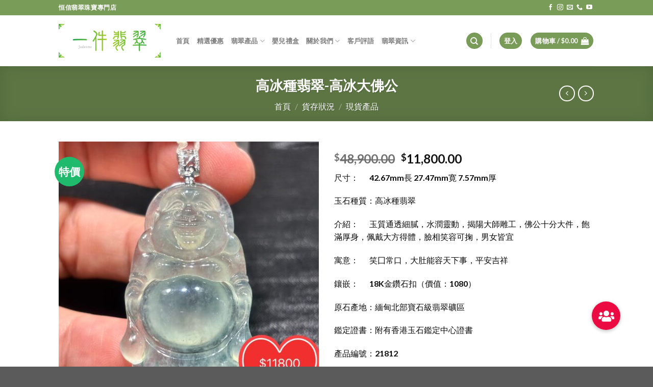

--- FILE ---
content_type: text/html; charset=UTF-8
request_url: https://jadeone888.com/product/%E9%AB%98%E5%86%B0%E7%A8%AE%E7%BF%A1%E7%BF%A0-%E9%AB%98%E5%86%B0%E5%A4%A7%E4%BD%9B%E5%85%AC/
body_size: 34614
content:
<!DOCTYPE html>
<html dir="ltr" lang="zh-TW"
	prefix="og: https://ogp.me/ns#"  class="loading-site no-js">
<head>
	<meta charset="UTF-8" />
	<link rel="profile" href="https://gmpg.org/xfn/11" />
	<link rel="pingback" href="https://jadeone888.com/xmlrpc.php" />

	<script>(function(html){html.className = html.className.replace(/\bno-js\b/,'js')})(document.documentElement);</script>
<title>高冰種翡翠-高冰大佛公 | 一件翡翠</title>

		<!-- All in One SEO 4.3.8 - aioseo.com -->
		<meta name="description" content="翡翠 | 高冰翡翠：質通透細膩，水潤靈動，揭陽大師雕工，佛公十分大件，飽滿厚身，佩戴大方得體，臉相笑容可掬，男女皆宜。寓意：笑囗常口，大肚能容天下事，平安吉祥。一件翡翠 - 為香港顧客帶來好質、好價、好心水的翡翠珠寶精品。貨真價實，保證A貨翡翠，假一賠十。| 玉石，翡翠，緬甸玉，A貨，玉世家" />
		<meta name="robots" content="max-image-preview:large" />
		<meta name="google-site-verification" content="NHN7tfgkOYOigyKJQsLZR8aTULLf7F_ed_xj8luxOwg" />
		<meta name="msvalidate.01" content="1EDA70323F92B4B755B70F4EDC6402C5" />
		<meta name="keywords" content="玉石,翡翠,緬甸玉,a玉,玉器,天然翡翠,冰種翡翠,玉佛" />
		<link rel="canonical" href="https://jadeone888.com/product/%e9%ab%98%e5%86%b0%e7%a8%ae%e7%bf%a1%e7%bf%a0-%e9%ab%98%e5%86%b0%e5%a4%a7%e4%bd%9b%e5%85%ac/" />
		<meta name="generator" content="All in One SEO (AIOSEO) 4.3.8" />
		<meta property="og:locale" content="zh_TW" />
		<meta property="og:site_name" content="一件翡翠" />
		<meta property="og:type" content="article" />
		<meta property="og:title" content="高冰種翡翠-高冰大佛公 | 一件翡翠" />
		<meta property="og:description" content="翡翠 | 高冰翡翠：質通透細膩，水潤靈動，揭陽大師雕工，佛公十分大件，飽滿厚身，佩戴大方得體，臉相笑容可掬，男女皆宜。寓意：笑囗常口，大肚能容天下事，平安吉祥。一件翡翠 - 為香港顧客帶來好質、好價、好心水的翡翠珠寶精品。貨真價實，保證A貨翡翠，假一賠十。| 玉石，翡翠，緬甸玉，A貨，玉世家" />
		<meta property="og:url" content="https://jadeone888.com/product/%e9%ab%98%e5%86%b0%e7%a8%ae%e7%bf%a1%e7%bf%a0-%e9%ab%98%e5%86%b0%e5%a4%a7%e4%bd%9b%e5%85%ac/" />
		<meta property="article:published_time" content="2024-01-09T06:12:21+00:00" />
		<meta property="article:modified_time" content="2025-08-21T14:40:09+00:00" />
		<meta property="article:publisher" content="https://www.facebook.com/jadeone888/" />
		<meta name="twitter:card" content="summary" />
		<meta name="twitter:title" content="高冰種翡翠-高冰大佛公 | 一件翡翠" />
		<meta name="twitter:description" content="翡翠 | 高冰翡翠：質通透細膩，水潤靈動，揭陽大師雕工，佛公十分大件，飽滿厚身，佩戴大方得體，臉相笑容可掬，男女皆宜。寓意：笑囗常口，大肚能容天下事，平安吉祥。一件翡翠 - 為香港顧客帶來好質、好價、好心水的翡翠珠寶精品。貨真價實，保證A貨翡翠，假一賠十。| 玉石，翡翠，緬甸玉，A貨，玉世家" />
		<meta name="google" content="nositelinkssearchbox" />
		<script type="application/ld+json" class="aioseo-schema">
			{"@context":"https:\/\/schema.org","@graph":[{"@type":"BreadcrumbList","@id":"https:\/\/jadeone888.com\/product\/%e9%ab%98%e5%86%b0%e7%a8%ae%e7%bf%a1%e7%bf%a0-%e9%ab%98%e5%86%b0%e5%a4%a7%e4%bd%9b%e5%85%ac\/#breadcrumblist","itemListElement":[{"@type":"ListItem","@id":"https:\/\/jadeone888.com\/#listItem","position":1,"item":{"@type":"WebPage","@id":"https:\/\/jadeone888.com\/","name":"\u4e3b\u9801","description":"\u4e00\u4ef6\u7fe1\u7fe0 | \u9999\u6e2f\u9996\u500b\u7fe1\u7fe0\u7389\u77f3\u7dda\u4e0a\u5c08\u9580\u5e97\uff0c\u6240\u6709\u7fe1\u7fe0\u7cbe\u54c1\u63a1\u53d6\u4e00\u689d\u9f8d\u81ea\u5bb6\u751f\u7522\u65b9\u5f0f\uff0c\u53ef\u4ee5\u514d\u53bb\u5404\u4e2d\u5c64\u5206\u92b7\u5546\u5229\u6f64\uff0c\u4ee5\u5e02\u5834\u6700\u4f4e\u7684\u50f9\u683c\u4f86\u56de\u994b\u7d66\u9867\u5ba2\uff0c\u70ba\u9999\u6e2f\u7fe1\u7fe0\u611b\u597d\u8005\u63d0\u4f9b\u771f\u6b63\u597d\u8cea\u3001\u597d\u50f9\u3001\u597d\u5fc3\u6c34\u7684\u7389\u77f3\u7fe1\u7fe0\u4e4b\u9078\u3002","url":"https:\/\/jadeone888.com\/"},"nextItem":"https:\/\/jadeone888.com\/product\/%e9%ab%98%e5%86%b0%e7%a8%ae%e7%bf%a1%e7%bf%a0-%e9%ab%98%e5%86%b0%e5%a4%a7%e4%bd%9b%e5%85%ac\/#listItem"},{"@type":"ListItem","@id":"https:\/\/jadeone888.com\/product\/%e9%ab%98%e5%86%b0%e7%a8%ae%e7%bf%a1%e7%bf%a0-%e9%ab%98%e5%86%b0%e5%a4%a7%e4%bd%9b%e5%85%ac\/#listItem","position":2,"item":{"@type":"WebPage","@id":"https:\/\/jadeone888.com\/product\/%e9%ab%98%e5%86%b0%e7%a8%ae%e7%bf%a1%e7%bf%a0-%e9%ab%98%e5%86%b0%e5%a4%a7%e4%bd%9b%e5%85%ac\/","name":"\u9ad8\u51b0\u7a2e\u7fe1\u7fe0-\u9ad8\u51b0\u5927\u4f5b\u516c","description":"\u7fe1\u7fe0 | \u9ad8\u51b0\u7fe1\u7fe0\uff1a\u8cea\u901a\u900f\u7d30\u81a9\uff0c\u6c34\u6f64\u9748\u52d5\uff0c\u63ed\u967d\u5927\u5e2b\u96d5\u5de5\uff0c\u4f5b\u516c\u5341\u5206\u5927\u4ef6\uff0c\u98fd\u6eff\u539a\u8eab\uff0c\u4f69\u6234\u5927\u65b9\u5f97\u9ad4\uff0c\u81c9\u76f8\u7b11\u5bb9\u53ef\u63ac\uff0c\u7537\u5973\u7686\u5b9c\u3002\u5bd3\u610f\uff1a\u7b11\u56d7\u5e38\u53e3\uff0c\u5927\u809a\u80fd\u5bb9\u5929\u4e0b\u4e8b\uff0c\u5e73\u5b89\u5409\u7965\u3002\u4e00\u4ef6\u7fe1\u7fe0 - \u70ba\u9999\u6e2f\u9867\u5ba2\u5e36\u4f86\u597d\u8cea\u3001\u597d\u50f9\u3001\u597d\u5fc3\u6c34\u7684\u7fe1\u7fe0\u73e0\u5bf6\u7cbe\u54c1\u3002\u8ca8\u771f\u50f9\u5be6\uff0c\u4fdd\u8b49A\u8ca8\u7fe1\u7fe0\uff0c\u5047\u4e00\u8ce0\u5341\u3002| \u7389\u77f3\uff0c\u7fe1\u7fe0\uff0c\u7dec\u7538\u7389\uff0cA\u8ca8\uff0c\u7389\u4e16\u5bb6","url":"https:\/\/jadeone888.com\/product\/%e9%ab%98%e5%86%b0%e7%a8%ae%e7%bf%a1%e7%bf%a0-%e9%ab%98%e5%86%b0%e5%a4%a7%e4%bd%9b%e5%85%ac\/"},"previousItem":"https:\/\/jadeone888.com\/#listItem"}]},{"@type":"ItemPage","@id":"https:\/\/jadeone888.com\/product\/%e9%ab%98%e5%86%b0%e7%a8%ae%e7%bf%a1%e7%bf%a0-%e9%ab%98%e5%86%b0%e5%a4%a7%e4%bd%9b%e5%85%ac\/#itempage","url":"https:\/\/jadeone888.com\/product\/%e9%ab%98%e5%86%b0%e7%a8%ae%e7%bf%a1%e7%bf%a0-%e9%ab%98%e5%86%b0%e5%a4%a7%e4%bd%9b%e5%85%ac\/","name":"\u9ad8\u51b0\u7a2e\u7fe1\u7fe0-\u9ad8\u51b0\u5927\u4f5b\u516c | \u4e00\u4ef6\u7fe1\u7fe0","description":"\u7fe1\u7fe0 | \u9ad8\u51b0\u7fe1\u7fe0\uff1a\u8cea\u901a\u900f\u7d30\u81a9\uff0c\u6c34\u6f64\u9748\u52d5\uff0c\u63ed\u967d\u5927\u5e2b\u96d5\u5de5\uff0c\u4f5b\u516c\u5341\u5206\u5927\u4ef6\uff0c\u98fd\u6eff\u539a\u8eab\uff0c\u4f69\u6234\u5927\u65b9\u5f97\u9ad4\uff0c\u81c9\u76f8\u7b11\u5bb9\u53ef\u63ac\uff0c\u7537\u5973\u7686\u5b9c\u3002\u5bd3\u610f\uff1a\u7b11\u56d7\u5e38\u53e3\uff0c\u5927\u809a\u80fd\u5bb9\u5929\u4e0b\u4e8b\uff0c\u5e73\u5b89\u5409\u7965\u3002\u4e00\u4ef6\u7fe1\u7fe0 - \u70ba\u9999\u6e2f\u9867\u5ba2\u5e36\u4f86\u597d\u8cea\u3001\u597d\u50f9\u3001\u597d\u5fc3\u6c34\u7684\u7fe1\u7fe0\u73e0\u5bf6\u7cbe\u54c1\u3002\u8ca8\u771f\u50f9\u5be6\uff0c\u4fdd\u8b49A\u8ca8\u7fe1\u7fe0\uff0c\u5047\u4e00\u8ce0\u5341\u3002| \u7389\u77f3\uff0c\u7fe1\u7fe0\uff0c\u7dec\u7538\u7389\uff0cA\u8ca8\uff0c\u7389\u4e16\u5bb6","inLanguage":"zh-TW","isPartOf":{"@id":"https:\/\/jadeone888.com\/#website"},"breadcrumb":{"@id":"https:\/\/jadeone888.com\/product\/%e9%ab%98%e5%86%b0%e7%a8%ae%e7%bf%a1%e7%bf%a0-%e9%ab%98%e5%86%b0%e5%a4%a7%e4%bd%9b%e5%85%ac\/#breadcrumblist"},"author":{"@id":"https:\/\/jadeone888.com\/author\/ken\/#author"},"creator":{"@id":"https:\/\/jadeone888.com\/author\/ken\/#author"},"image":{"@type":"ImageObject","url":"https:\/\/jadeone888.com\/wp-content\/uploads\/2024\/01\/\u9ad8\u51b0\u7a2e\u7fe1\u7fe0-\u9ad8\u51b0\u5927\u4f5b\u516c1-scaled.jpeg","@id":"https:\/\/jadeone888.com\/#mainImage","width":2560,"height":2560},"primaryImageOfPage":{"@id":"https:\/\/jadeone888.com\/product\/%e9%ab%98%e5%86%b0%e7%a8%ae%e7%bf%a1%e7%bf%a0-%e9%ab%98%e5%86%b0%e5%a4%a7%e4%bd%9b%e5%85%ac\/#mainImage"},"datePublished":"2024-01-09T06:12:21+08:00","dateModified":"2025-08-21T14:40:09+08:00"},{"@type":"Organization","@id":"https:\/\/jadeone888.com\/#organization","name":"\u4e00\u4ef6\u7fe1\u7fe0","url":"https:\/\/jadeone888.com\/","sameAs":["https:\/\/www.instagram.com\/jadeone888\/","https:\/\/www.youtube.com\/channel\/UCL276gLtMY11JlvOx3mH3jw","https:\/\/jadeone888.tumblr.com\/"]},{"@type":"Person","@id":"https:\/\/jadeone888.com\/author\/ken\/#author","url":"https:\/\/jadeone888.com\/author\/ken\/","name":"Ken","image":{"@type":"ImageObject","@id":"https:\/\/jadeone888.com\/product\/%e9%ab%98%e5%86%b0%e7%a8%ae%e7%bf%a1%e7%bf%a0-%e9%ab%98%e5%86%b0%e5%a4%a7%e4%bd%9b%e5%85%ac\/#authorImage","url":"https:\/\/secure.gravatar.com\/avatar\/42a3f653b50a02bc8ebdbe44062898d5?s=96&d=mm&r=g","width":96,"height":96,"caption":"Ken"}},{"@type":"WebSite","@id":"https:\/\/jadeone888.com\/#website","url":"https:\/\/jadeone888.com\/","name":"\u4e00\u4ef6\u7fe1\u7fe0","description":"\u70ba\u9999\u6e2f\u7389\u77f3\u611b\u597d\u8005\u63d0\u4f9b\u597d\u8cea\u3001\u597d\u50f9\u3001\u597d\u5fc3\u6c34\u7684\u9ad8\u6027\u50f9\u6bd4\u4e4b\u9078","inLanguage":"zh-TW","publisher":{"@id":"https:\/\/jadeone888.com\/#organization"}}]}
		</script>
		<script type="text/javascript" >
			window.ga=window.ga||function(){(ga.q=ga.q||[]).push(arguments)};ga.l=+new Date;
			ga('create', "UA-100066366-1", 'auto');
			ga('send', 'pageview');
		</script>
		<script async src="https://www.google-analytics.com/analytics.js"></script>
		<!-- All in One SEO -->

<meta name="viewport" content="width=device-width, initial-scale=1" /><link rel='dns-prefetch' href='//cdn.jsdelivr.net' />
<link rel='dns-prefetch' href='//cdnjs.cloudflare.com' />
<link rel='dns-prefetch' href='//s.w.org' />
<link rel='prefetch' href='https://jadeone888.com/wp-content/themes/flatsome/assets/js/flatsome.js?ver=f2c57559524d9813afd4' />
<link rel='prefetch' href='https://jadeone888.com/wp-content/themes/flatsome/assets/js/chunk.slider.js?ver=3.17.1' />
<link rel='prefetch' href='https://jadeone888.com/wp-content/themes/flatsome/assets/js/chunk.popups.js?ver=3.17.1' />
<link rel='prefetch' href='https://jadeone888.com/wp-content/themes/flatsome/assets/js/chunk.tooltips.js?ver=3.17.1' />
<link rel='prefetch' href='https://jadeone888.com/wp-content/themes/flatsome/assets/js/woocommerce.js?ver=1a392523165907adee6a' />
<link rel="alternate" type="application/rss+xml" title="訂閱《一件翡翠》&raquo; 資訊提供" href="https://jadeone888.com/feed/" />
<link rel="alternate" type="application/rss+xml" title="訂閱《一件翡翠》&raquo; 留言的資訊提供" href="https://jadeone888.com/comments/feed/" />
<script type="text/javascript">
window._wpemojiSettings = {"baseUrl":"https:\/\/s.w.org\/images\/core\/emoji\/13.1.0\/72x72\/","ext":".png","svgUrl":"https:\/\/s.w.org\/images\/core\/emoji\/13.1.0\/svg\/","svgExt":".svg","source":{"concatemoji":"https:\/\/jadeone888.com\/wp-includes\/js\/wp-emoji-release.min.js?ver=5.9.7"}};
/*! This file is auto-generated */
!function(e,a,t){var n,r,o,i=a.createElement("canvas"),p=i.getContext&&i.getContext("2d");function s(e,t){var a=String.fromCharCode;p.clearRect(0,0,i.width,i.height),p.fillText(a.apply(this,e),0,0);e=i.toDataURL();return p.clearRect(0,0,i.width,i.height),p.fillText(a.apply(this,t),0,0),e===i.toDataURL()}function c(e){var t=a.createElement("script");t.src=e,t.defer=t.type="text/javascript",a.getElementsByTagName("head")[0].appendChild(t)}for(o=Array("flag","emoji"),t.supports={everything:!0,everythingExceptFlag:!0},r=0;r<o.length;r++)t.supports[o[r]]=function(e){if(!p||!p.fillText)return!1;switch(p.textBaseline="top",p.font="600 32px Arial",e){case"flag":return s([127987,65039,8205,9895,65039],[127987,65039,8203,9895,65039])?!1:!s([55356,56826,55356,56819],[55356,56826,8203,55356,56819])&&!s([55356,57332,56128,56423,56128,56418,56128,56421,56128,56430,56128,56423,56128,56447],[55356,57332,8203,56128,56423,8203,56128,56418,8203,56128,56421,8203,56128,56430,8203,56128,56423,8203,56128,56447]);case"emoji":return!s([10084,65039,8205,55357,56613],[10084,65039,8203,55357,56613])}return!1}(o[r]),t.supports.everything=t.supports.everything&&t.supports[o[r]],"flag"!==o[r]&&(t.supports.everythingExceptFlag=t.supports.everythingExceptFlag&&t.supports[o[r]]);t.supports.everythingExceptFlag=t.supports.everythingExceptFlag&&!t.supports.flag,t.DOMReady=!1,t.readyCallback=function(){t.DOMReady=!0},t.supports.everything||(n=function(){t.readyCallback()},a.addEventListener?(a.addEventListener("DOMContentLoaded",n,!1),e.addEventListener("load",n,!1)):(e.attachEvent("onload",n),a.attachEvent("onreadystatechange",function(){"complete"===a.readyState&&t.readyCallback()})),(n=t.source||{}).concatemoji?c(n.concatemoji):n.wpemoji&&n.twemoji&&(c(n.twemoji),c(n.wpemoji)))}(window,document,window._wpemojiSettings);
</script>
<style type="text/css">
img.wp-smiley,
img.emoji {
	display: inline !important;
	border: none !important;
	box-shadow: none !important;
	height: 1em !important;
	width: 1em !important;
	margin: 0 0.07em !important;
	vertical-align: -0.1em !important;
	background: none !important;
	padding: 0 !important;
}
</style>
	<link rel='stylesheet' id='sweetalert2-css'  href='https://jadeone888.com/wp-content/plugins/user-registration-pro/assets/css/sweetalert2/sweetalert2.min.css?ver=10.16.7' type='text/css' media='all' />
<link rel='stylesheet' id='user-registration-general-css'  href='https://jadeone888.com/wp-content/plugins/user-registration-pro/assets/css/user-registration.css?ver=4.0.3' type='text/css' media='all' />
<link rel='stylesheet' id='user-registration-smallscreen-css'  href='https://jadeone888.com/wp-content/plugins/user-registration-pro/assets/css/user-registration-smallscreen.css?ver=4.0.3' type='text/css' media='only screen and (max-width: 768px)' />
<link rel='stylesheet' id='user-registration-my-account-layout-css'  href='https://jadeone888.com/wp-content/plugins/user-registration-pro/assets/css/my-account-layout.css?ver=4.0.3' type='text/css' media='all' />
<link rel='stylesheet' id='dashicons-css'  href='https://jadeone888.com/wp-includes/css/dashicons.min.css?ver=5.9.7' type='text/css' media='all' />
<style id='dashicons-inline-css' type='text/css'>
[data-font="Dashicons"]:before {font-family: 'Dashicons' !important;content: attr(data-icon) !important;speak: none !important;font-weight: normal !important;font-variant: normal !important;text-transform: none !important;line-height: 1 !important;font-style: normal !important;-webkit-font-smoothing: antialiased !important;-moz-osx-font-smoothing: grayscale !important;}
</style>
<style id='wp-block-library-inline-css' type='text/css'>
:root{--wp-admin-theme-color:#007cba;--wp-admin-theme-color--rgb:0,124,186;--wp-admin-theme-color-darker-10:#006ba1;--wp-admin-theme-color-darker-10--rgb:0,107,161;--wp-admin-theme-color-darker-20:#005a87;--wp-admin-theme-color-darker-20--rgb:0,90,135;--wp-admin-border-width-focus:2px}@media (-webkit-min-device-pixel-ratio:2),(min-resolution:192dpi){:root{--wp-admin-border-width-focus:1.5px}}:root{--wp--preset--font-size--normal:16px;--wp--preset--font-size--huge:42px}:root .has-very-light-gray-background-color{background-color:#eee}:root .has-very-dark-gray-background-color{background-color:#313131}:root .has-very-light-gray-color{color:#eee}:root .has-very-dark-gray-color{color:#313131}:root .has-vivid-green-cyan-to-vivid-cyan-blue-gradient-background{background:linear-gradient(135deg,#00d084,#0693e3)}:root .has-purple-crush-gradient-background{background:linear-gradient(135deg,#34e2e4,#4721fb 50%,#ab1dfe)}:root .has-hazy-dawn-gradient-background{background:linear-gradient(135deg,#faaca8,#dad0ec)}:root .has-subdued-olive-gradient-background{background:linear-gradient(135deg,#fafae1,#67a671)}:root .has-atomic-cream-gradient-background{background:linear-gradient(135deg,#fdd79a,#004a59)}:root .has-nightshade-gradient-background{background:linear-gradient(135deg,#330968,#31cdcf)}:root .has-midnight-gradient-background{background:linear-gradient(135deg,#020381,#2874fc)}.has-regular-font-size{font-size:1em}.has-larger-font-size{font-size:2.625em}.has-normal-font-size{font-size:var(--wp--preset--font-size--normal)}.has-huge-font-size{font-size:var(--wp--preset--font-size--huge)}.has-text-align-center{text-align:center}.has-text-align-left{text-align:left}.has-text-align-right{text-align:right}#end-resizable-editor-section{display:none}.aligncenter{clear:both}.items-justified-left{justify-content:flex-start}.items-justified-center{justify-content:center}.items-justified-right{justify-content:flex-end}.items-justified-space-between{justify-content:space-between}.screen-reader-text{border:0;clip:rect(1px,1px,1px,1px);-webkit-clip-path:inset(50%);clip-path:inset(50%);height:1px;margin:-1px;overflow:hidden;padding:0;position:absolute;width:1px;word-wrap:normal!important}.screen-reader-text:focus{background-color:#ddd;clip:auto!important;-webkit-clip-path:none;clip-path:none;color:#444;display:block;font-size:1em;height:auto;left:5px;line-height:normal;padding:15px 23px 14px;text-decoration:none;top:5px;width:auto;z-index:100000}html :where(img[class*=wp-image-]){height:auto;max-width:100%}
</style>
<link rel='stylesheet' id='buttonizer_frontend_style-css'  href='https://jadeone888.com/wp-content/plugins/buttonizer-multifunctional-button/assets/legacy/frontend.css?v=144592d7827f6e10ce2022ec5d03fc62&#038;ver=5.9.7' type='text/css' media='all' />
<link rel='stylesheet' id='buttonizer-icon-library-css'  href='https://cdnjs.cloudflare.com/ajax/libs/font-awesome/5.15.4/css/all.min.css?ver=5.9.7' type='text/css' media='all' integrity='sha512-1ycn6IcaQQ40/MKBW2W4Rhis/DbILU74C1vSrLJxCq57o941Ym01SwNsOMqvEBFlcgUa6xLiPY/NS5R+E6ztJQ==' crossorigin='anonymous' />
<link rel='stylesheet' id='photoswipe-css'  href='https://jadeone888.com/wp-content/plugins/woocommerce/assets/css/photoswipe/photoswipe.min.css?ver=7.2.2' type='text/css' media='all' />
<link rel='stylesheet' id='photoswipe-default-skin-css'  href='https://jadeone888.com/wp-content/plugins/woocommerce/assets/css/photoswipe/default-skin/default-skin.min.css?ver=7.2.2' type='text/css' media='all' />
<style id='woocommerce-inline-inline-css' type='text/css'>
.woocommerce form .form-row .required { visibility: visible; }
</style>
<link rel='stylesheet' id='wc-gateway-ppec-frontend-css'  href='https://jadeone888.com/wp-content/plugins/woocommerce-gateway-paypal-express-checkout/assets/css/wc-gateway-ppec-frontend.css?ver=2.1.3' type='text/css' media='all' />
<link rel='stylesheet' id='ywpar-date-picker-style-css'  href='https://jadeone888.com/wp-content/plugins/yith-woocommerce-points-and-rewards-premium/assets/css/dtsel.css?ver=3.21.0' type='text/css' media='all' />
<link rel='stylesheet' id='ywpar_frontend-css'  href='https://jadeone888.com/wp-content/plugins/yith-woocommerce-points-and-rewards-premium/assets/css/frontend.css?ver=3.21.0' type='text/css' media='all' />
<link rel='stylesheet' id='flatsome-main-css'  href='https://jadeone888.com/wp-content/themes/flatsome/assets/css/flatsome.css?ver=3.17.1' type='text/css' media='all' />
<style id='flatsome-main-inline-css' type='text/css'>
@font-face {
				font-family: "fl-icons";
				font-display: block;
				src: url(https://jadeone888.com/wp-content/themes/flatsome/assets/css/icons/fl-icons.eot?v=3.17.1);
				src:
					url(https://jadeone888.com/wp-content/themes/flatsome/assets/css/icons/fl-icons.eot#iefix?v=3.17.1) format("embedded-opentype"),
					url(https://jadeone888.com/wp-content/themes/flatsome/assets/css/icons/fl-icons.woff2?v=3.17.1) format("woff2"),
					url(https://jadeone888.com/wp-content/themes/flatsome/assets/css/icons/fl-icons.ttf?v=3.17.1) format("truetype"),
					url(https://jadeone888.com/wp-content/themes/flatsome/assets/css/icons/fl-icons.woff?v=3.17.1) format("woff"),
					url(https://jadeone888.com/wp-content/themes/flatsome/assets/css/icons/fl-icons.svg?v=3.17.1#fl-icons) format("svg");
			}
</style>
<link rel='stylesheet' id='flatsome-shop-css'  href='https://jadeone888.com/wp-content/themes/flatsome/assets/css/flatsome-shop.css?ver=3.17.1' type='text/css' media='all' />
<link rel='stylesheet' id='flatsome-style-css'  href='https://jadeone888.com/wp-content/themes/flatsome/style.css?ver=3.17.1' type='text/css' media='all' />
<script type="text/template" id="tmpl-variation-template">
	<div class="woocommerce-variation-description">{{{ data.variation.variation_description }}}</div>
	<div class="woocommerce-variation-price">{{{ data.variation.price_html }}}</div>
	<div class="woocommerce-variation-availability">{{{ data.variation.availability_html }}}</div>
</script>
<script type="text/template" id="tmpl-unavailable-variation-template">
	<p>抱歉，此商品已下架，請選擇不同的組合</p>
</script>
<script type='text/javascript' src='https://jadeone888.com/wp-includes/js/jquery/jquery.min.js?ver=3.6.0' id='jquery-core-js'></script>
<script type='text/javascript' src='https://jadeone888.com/wp-includes/js/jquery/jquery-migrate.min.js?ver=3.3.2' id='jquery-migrate-js'></script>
<link rel="https://api.w.org/" href="https://jadeone888.com/wp-json/" /><link rel="alternate" type="application/json" href="https://jadeone888.com/wp-json/wp/v2/product/21812" /><link rel="EditURI" type="application/rsd+xml" title="RSD" href="https://jadeone888.com/xmlrpc.php?rsd" />
<link rel="wlwmanifest" type="application/wlwmanifest+xml" href="https://jadeone888.com/wp-includes/wlwmanifest.xml" /> 
<meta name="generator" content="WordPress 5.9.7" />
<meta name="generator" content="WooCommerce 7.2.2" />
<link rel='shortlink' href='https://jadeone888.com/?p=21812' />
<link rel="alternate" type="application/json+oembed" href="https://jadeone888.com/wp-json/oembed/1.0/embed?url=https%3A%2F%2Fjadeone888.com%2Fproduct%2F%25e9%25ab%2598%25e5%2586%25b0%25e7%25a8%25ae%25e7%25bf%25a1%25e7%25bf%25a0-%25e9%25ab%2598%25e5%2586%25b0%25e5%25a4%25a7%25e4%25bd%259b%25e5%2585%25ac%2F" />
<link rel="alternate" type="text/xml+oembed" href="https://jadeone888.com/wp-json/oembed/1.0/embed?url=https%3A%2F%2Fjadeone888.com%2Fproduct%2F%25e9%25ab%2598%25e5%2586%25b0%25e7%25a8%25ae%25e7%25bf%25a1%25e7%25bf%25a0-%25e9%25ab%2598%25e5%2586%25b0%25e5%25a4%25a7%25e4%25bd%259b%25e5%2585%25ac%2F&#038;format=xml" />
<style>.bg{opacity: 0; transition: opacity 1s; -webkit-transition: opacity 1s;} .bg-loaded{opacity: 1;}</style><meta name="p:domain_verify" content="418abd6bddf3fca44d02aae65f1664d7"/>

<meta name="facebook-domain-verification" content="3unwterg08dfapzhyx9juomkn2wx68" />

<!-- Global site tag (gtag.js) - Google Analytics -->
<script async src="https://www.googletagmanager.com/gtag/js?id=G-K4992PLM09"></script>
<script>
  window.dataLayer = window.dataLayer || [];
  function gtag(){dataLayer.push(arguments);}
  gtag('js', new Date());

  gtag('config', 'G-K4992PLM09');
</script>

<!-- Global site tag (gtag.js) - Google Ads -->
<script async src="https://www.googletagmanager.com/gtag/js?id=AW-850862969"></script>
<script>
  window.dataLayer = window.dataLayer || [];
  function gtag(){dataLayer.push(arguments);}
  gtag('js', new Date());

  gtag('config', 'AW-850862969');
</script>

<!-- Meta Pixel Code -->
<script>
!function(f,b,e,v,n,t,s)
{if(f.fbq)return;n=f.fbq=function(){n.callMethod?
n.callMethod.apply(n,arguments):n.queue.push(arguments)};
if(!f._fbq)f._fbq=n;n.push=n;n.loaded=!0;n.version='2.0';
n.queue=[];t=b.createElement(e);t.async=!0;
t.src=v;s=b.getElementsByTagName(e)[0];
s.parentNode.insertBefore(t,s)}(window, document,'script',
'https://connect.facebook.net/en_US/fbevents.js');
fbq('init', '683827779413057');
fbq('track', 'PageView');
</script>
<noscript><img height="1" width="1" style="display:none"
src="https://www.facebook.com/tr?id=683827779413057&ev=PageView&noscript=1"
/></noscript>
<!-- End Meta Pixel Code -->


<!-- Google Ads - Woocommence Checking -->
<script>
window.addEventListener('load', function(event){
    //View_Item GTAG
  if(document.querySelector('div[id="wrapper"]') != null){
    var product = document.querySelector('div[id="wrapper"]');
    gtag('event','view_item', {
        items: [{
        item_name: product.querySelector('h1[class="product-title product_title entry-title"]').innerText,
        price: product.querySelector('ins > span[class="woocommerce-Price-amount amount"]').innerText.replaceAll(/[^0-9.]/g, ""),
        }]
    });
  }
    //Add_To_Cart GTAG
    document.querySelectorAll('button[name="add-to-cart"]').forEach(function (e) {
          e.addEventListener("click", function () {
                var product = document.querySelector('div[id="wrapper"]');
                    gtag('event','add_to_cart', {
                          items: [{
                                item_name:product.querySelector('h1[class="product-title product_title entry-title"]').innerText,
                                price: product.querySelector('ins > span[class="woocommerce-Price-amount amount"]').innerText.replaceAll(/[^0-9.]/g, ""),
                                quantity: product.querySelector('input[name="quantity"]').value
                          }]
                 });
          });
    });

  //Begin_Checkout GTAG
  if(window.location.href.indexOf("cart") > 0){
    var itemsLength = document.querySelectorAll('div[class="woocommerce row row-large row-divided"] tr[class="woocommerce-cart-form__cart-item cart_item"]').length;
    var itemRow = document.querySelectorAll('div[class="woocommerce row row-large row-divided"] tr[class="woocommerce-cart-form__cart-item cart_item"]');
    var items = [];
    var revenue = document.querySelector('tr[class="order-total"] span[class="woocommerce-Price-amount amount"]').innerText.replaceAll(/[^0-9.]/g, "");
    var currency = "HKD"
    //Loop all product info
    for (var i = 0; i < itemsLength; i++) {
       items.push({
          item_name: itemRow[i].querySelector('td[class="product-name"] a').innerText,
          quantity: itemRow[i].querySelector('td[class="product-quantity"] input[type="number"]').value,
          price: itemRow[i].querySelector('td[class="product-price"] span[class="woocommerce-Price-amount amount"]').innerText.replaceAll(/[^0-9.]/g, ""),
       });
    }
    localStorage.setItem('items_list', JSON.stringify(items));
    //Event Trigger
    gtag('event','begin_checkout', {
          value: revenue,
          currency: currency,
          items: items
    });
  }
  
    //Payment Page View Local Storage GTAG
    if(window.location.href.includes('order-received')){
       //Define
       var tid = document.querySelector('li[class="woocommerce-order-overview__order order"] strong').innerText.replace("#","");
       var revenue = document.querySelector('li[class="woocommerce-order-overview__total total"] span[class="woocommerce-Price-amount amount"]').innerText.replace(/[^0-9.]+/g,"");
       var currency = "HKD"
       var items = JSON.parse(localStorage.getItem("items_list"));
    
       gtag('event','purchase', {
             transaction_id: tid,
             value: revenue,
             currency: currency,
             items: items
       });
    }
});
</script>
<!-- End Google Ads - Woocommence Checking -->	<noscript><style>.woocommerce-product-gallery{ opacity: 1 !important; }</style></noscript>
	<link rel="icon" href="https://jadeone888.com/wp-content/uploads/2017/06/cropped-一件翡翠logo114-32x32.jpg" sizes="32x32" />
<link rel="icon" href="https://jadeone888.com/wp-content/uploads/2017/06/cropped-一件翡翠logo114-192x192.jpg" sizes="192x192" />
<link rel="apple-touch-icon" href="https://jadeone888.com/wp-content/uploads/2017/06/cropped-一件翡翠logo114-180x180.jpg" />
<meta name="msapplication-TileImage" content="https://jadeone888.com/wp-content/uploads/2017/06/cropped-一件翡翠logo114-270x270.jpg" />
<style id="custom-css" type="text/css">:root {--primary-color: #7a9c59;}.header-main{height: 100px}#logo img{max-height: 100px}#logo{width:200px;}.header-bottom{min-height: 55px}.header-top{min-height: 30px}.transparent .header-main{height: 90px}.transparent #logo img{max-height: 90px}.has-transparent + .page-title:first-of-type,.has-transparent + #main > .page-title,.has-transparent + #main > div > .page-title,.has-transparent + #main .page-header-wrapper:first-of-type .page-title{padding-top: 170px;}.header.show-on-scroll,.stuck .header-main{height:70px!important}.stuck #logo img{max-height: 70px!important}.search-form{ width: 40%;}.header-bottom {background-color: #ffffff}.header-bottom-nav > li > a{line-height: 11px }@media (max-width: 549px) {.header-main{height: 70px}#logo img{max-height: 70px}}/* Color */.accordion-title.active, .has-icon-bg .icon .icon-inner,.logo a, .primary.is-underline, .primary.is-link, .badge-outline .badge-inner, .nav-outline > li.active> a,.nav-outline >li.active > a, .cart-icon strong,[data-color='primary'], .is-outline.primary{color: #7a9c59;}/* Color !important */[data-text-color="primary"]{color: #7a9c59!important;}/* Background Color */[data-text-bg="primary"]{background-color: #7a9c59;}/* Background */.scroll-to-bullets a,.featured-title, .label-new.menu-item > a:after, .nav-pagination > li > .current,.nav-pagination > li > span:hover,.nav-pagination > li > a:hover,.has-hover:hover .badge-outline .badge-inner,button[type="submit"], .button.wc-forward:not(.checkout):not(.checkout-button), .button.submit-button, .button.primary:not(.is-outline),.featured-table .title,.is-outline:hover, .has-icon:hover .icon-label,.nav-dropdown-bold .nav-column li > a:hover, .nav-dropdown.nav-dropdown-bold > li > a:hover, .nav-dropdown-bold.dark .nav-column li > a:hover, .nav-dropdown.nav-dropdown-bold.dark > li > a:hover, .header-vertical-menu__opener ,.is-outline:hover, .tagcloud a:hover,.grid-tools a, input[type='submit']:not(.is-form), .box-badge:hover .box-text, input.button.alt,.nav-box > li > a:hover,.nav-box > li.active > a,.nav-pills > li.active > a ,.current-dropdown .cart-icon strong, .cart-icon:hover strong, .nav-line-bottom > li > a:before, .nav-line-grow > li > a:before, .nav-line > li > a:before,.banner, .header-top, .slider-nav-circle .flickity-prev-next-button:hover svg, .slider-nav-circle .flickity-prev-next-button:hover .arrow, .primary.is-outline:hover, .button.primary:not(.is-outline), input[type='submit'].primary, input[type='submit'].primary, input[type='reset'].button, input[type='button'].primary, .badge-inner{background-color: #7a9c59;}/* Border */.nav-vertical.nav-tabs > li.active > a,.scroll-to-bullets a.active,.nav-pagination > li > .current,.nav-pagination > li > span:hover,.nav-pagination > li > a:hover,.has-hover:hover .badge-outline .badge-inner,.accordion-title.active,.featured-table,.is-outline:hover, .tagcloud a:hover,blockquote, .has-border, .cart-icon strong:after,.cart-icon strong,.blockUI:before, .processing:before,.loading-spin, .slider-nav-circle .flickity-prev-next-button:hover svg, .slider-nav-circle .flickity-prev-next-button:hover .arrow, .primary.is-outline:hover{border-color: #7a9c59}.nav-tabs > li.active > a{border-top-color: #7a9c59}.widget_shopping_cart_content .blockUI.blockOverlay:before { border-left-color: #7a9c59 }.woocommerce-checkout-review-order .blockUI.blockOverlay:before { border-left-color: #7a9c59 }/* Fill */.slider .flickity-prev-next-button:hover svg,.slider .flickity-prev-next-button:hover .arrow{fill: #7a9c59;}/* Focus */.primary:focus-visible, .submit-button:focus-visible, button[type="submit"]:focus-visible { outline-color: #7a9c59!important; }/* Background Color */[data-icon-label]:after, .secondary.is-underline:hover,.secondary.is-outline:hover,.icon-label,.button.secondary:not(.is-outline),.button.alt:not(.is-outline), .badge-inner.on-sale, .button.checkout, .single_add_to_cart_button, .current .breadcrumb-step{ background-color:#20ba6d; }[data-text-bg="secondary"]{background-color: #20ba6d;}/* Color */.secondary.is-underline,.secondary.is-link, .secondary.is-outline,.stars a.active, .star-rating:before, .woocommerce-page .star-rating:before,.star-rating span:before, .color-secondary{color: #20ba6d}/* Color !important */[data-text-color="secondary"]{color: #20ba6d!important;}/* Border */.secondary.is-outline:hover{border-color:#20ba6d}/* Focus */.secondary:focus-visible, .alt:focus-visible { outline-color: #20ba6d!important; }.success.is-underline:hover,.success.is-outline:hover,.success{background-color: #599b6a}.success-color, .success.is-link, .success.is-outline{color: #599b6a;}.success-border{border-color: #599b6a!important;}/* Color !important */[data-text-color="success"]{color: #599b6a!important;}/* Background Color */[data-text-bg="success"]{background-color: #599b6a;}body{color: #0a0a0a}body{font-family: Lato, sans-serif;}body {font-weight: 400;font-style: normal;}.nav > li > a {font-family: Lato, sans-serif;}.mobile-sidebar-levels-2 .nav > li > ul > li > a {font-family: Lato, sans-serif;}.nav > li > a,.mobile-sidebar-levels-2 .nav > li > ul > li > a {font-weight: 700;font-style: normal;}h1,h2,h3,h4,h5,h6,.heading-font, .off-canvas-center .nav-sidebar.nav-vertical > li > a{font-family: Lato, sans-serif;}h1,h2,h3,h4,h5,h6,.heading-font,.banner h1,.banner h2 {font-weight: 700;font-style: normal;}.alt-font{font-family: "Dancing Script", sans-serif;}.header:not(.transparent) .header-nav-main.nav > li > a:hover,.header:not(.transparent) .header-nav-main.nav > li.active > a,.header:not(.transparent) .header-nav-main.nav > li.current > a,.header:not(.transparent) .header-nav-main.nav > li > a.active,.header:not(.transparent) .header-nav-main.nav > li > a.current{color: #6ab165;}.header-nav-main.nav-line-bottom > li > a:before,.header-nav-main.nav-line-grow > li > a:before,.header-nav-main.nav-line > li > a:before,.header-nav-main.nav-box > li > a:hover,.header-nav-main.nav-box > li.active > a,.header-nav-main.nav-pills > li > a:hover,.header-nav-main.nav-pills > li.active > a{color:#FFF!important;background-color: #6ab165;}.header:not(.transparent) .header-bottom-nav.nav > li > a{color: #6ab165;}a{color: #486b2d;}@media screen and (min-width: 550px){.products .box-vertical .box-image{min-width: 247px!important;width: 247px!important;}}.footer-1{background-color: #000000}.footer-2{background-color: #000000}.nav-vertical-fly-out > li + li {border-top-width: 1px; border-top-style: solid;}/* Custom CSS Mobile */@media (max-width: 549px){.homeslider {display: none;}}.label-new.menu-item > a:after{content:"New";}.label-hot.menu-item > a:after{content:"Hot";}.label-sale.menu-item > a:after{content:"Sale";}.label-popular.menu-item > a:after{content:"Popular";}</style><style id="kirki-inline-styles">/* latin-ext */
@font-face {
  font-family: 'Lato';
  font-style: normal;
  font-weight: 400;
  font-display: swap;
  src: url(https://jadeone888.com/wp-content/fonts/lato/font) format('woff');
  unicode-range: U+0100-02BA, U+02BD-02C5, U+02C7-02CC, U+02CE-02D7, U+02DD-02FF, U+0304, U+0308, U+0329, U+1D00-1DBF, U+1E00-1E9F, U+1EF2-1EFF, U+2020, U+20A0-20AB, U+20AD-20C0, U+2113, U+2C60-2C7F, U+A720-A7FF;
}
/* latin */
@font-face {
  font-family: 'Lato';
  font-style: normal;
  font-weight: 400;
  font-display: swap;
  src: url(https://jadeone888.com/wp-content/fonts/lato/font) format('woff');
  unicode-range: U+0000-00FF, U+0131, U+0152-0153, U+02BB-02BC, U+02C6, U+02DA, U+02DC, U+0304, U+0308, U+0329, U+2000-206F, U+20AC, U+2122, U+2191, U+2193, U+2212, U+2215, U+FEFF, U+FFFD;
}
/* latin-ext */
@font-face {
  font-family: 'Lato';
  font-style: normal;
  font-weight: 700;
  font-display: swap;
  src: url(https://jadeone888.com/wp-content/fonts/lato/font) format('woff');
  unicode-range: U+0100-02BA, U+02BD-02C5, U+02C7-02CC, U+02CE-02D7, U+02DD-02FF, U+0304, U+0308, U+0329, U+1D00-1DBF, U+1E00-1E9F, U+1EF2-1EFF, U+2020, U+20A0-20AB, U+20AD-20C0, U+2113, U+2C60-2C7F, U+A720-A7FF;
}
/* latin */
@font-face {
  font-family: 'Lato';
  font-style: normal;
  font-weight: 700;
  font-display: swap;
  src: url(https://jadeone888.com/wp-content/fonts/lato/font) format('woff');
  unicode-range: U+0000-00FF, U+0131, U+0152-0153, U+02BB-02BC, U+02C6, U+02DA, U+02DC, U+0304, U+0308, U+0329, U+2000-206F, U+20AC, U+2122, U+2191, U+2193, U+2212, U+2215, U+FEFF, U+FFFD;
}/* vietnamese */
@font-face {
  font-family: 'Dancing Script';
  font-style: normal;
  font-weight: 400;
  font-display: swap;
  src: url(https://jadeone888.com/wp-content/fonts/dancing-script/font) format('woff');
  unicode-range: U+0102-0103, U+0110-0111, U+0128-0129, U+0168-0169, U+01A0-01A1, U+01AF-01B0, U+0300-0301, U+0303-0304, U+0308-0309, U+0323, U+0329, U+1EA0-1EF9, U+20AB;
}
/* latin-ext */
@font-face {
  font-family: 'Dancing Script';
  font-style: normal;
  font-weight: 400;
  font-display: swap;
  src: url(https://jadeone888.com/wp-content/fonts/dancing-script/font) format('woff');
  unicode-range: U+0100-02BA, U+02BD-02C5, U+02C7-02CC, U+02CE-02D7, U+02DD-02FF, U+0304, U+0308, U+0329, U+1D00-1DBF, U+1E00-1E9F, U+1EF2-1EFF, U+2020, U+20A0-20AB, U+20AD-20C0, U+2113, U+2C60-2C7F, U+A720-A7FF;
}
/* latin */
@font-face {
  font-family: 'Dancing Script';
  font-style: normal;
  font-weight: 400;
  font-display: swap;
  src: url(https://jadeone888.com/wp-content/fonts/dancing-script/font) format('woff');
  unicode-range: U+0000-00FF, U+0131, U+0152-0153, U+02BB-02BC, U+02C6, U+02DA, U+02DC, U+0304, U+0308, U+0329, U+2000-206F, U+20AC, U+2122, U+2191, U+2193, U+2212, U+2215, U+FEFF, U+FFFD;
}</style></head>

<body data-rsssl=1 class="product-template-default single single-product postid-21812 theme-flatsome user-registration-page woocommerce woocommerce-page woocommerce-no-js lightbox nav-dropdown-has-arrow nav-dropdown-has-shadow nav-dropdown-has-border">

<svg xmlns="http://www.w3.org/2000/svg" viewBox="0 0 0 0" width="0" height="0" focusable="false" role="none" style="visibility: hidden; position: absolute; left: -9999px; overflow: hidden;" ><defs><filter id="wp-duotone-dark-grayscale"><feColorMatrix color-interpolation-filters="sRGB" type="matrix" values=" .299 .587 .114 0 0 .299 .587 .114 0 0 .299 .587 .114 0 0 .299 .587 .114 0 0 " /><feComponentTransfer color-interpolation-filters="sRGB" ><feFuncR type="table" tableValues="0 0.49803921568627" /><feFuncG type="table" tableValues="0 0.49803921568627" /><feFuncB type="table" tableValues="0 0.49803921568627" /><feFuncA type="table" tableValues="1 1" /></feComponentTransfer><feComposite in2="SourceGraphic" operator="in" /></filter></defs></svg><svg xmlns="http://www.w3.org/2000/svg" viewBox="0 0 0 0" width="0" height="0" focusable="false" role="none" style="visibility: hidden; position: absolute; left: -9999px; overflow: hidden;" ><defs><filter id="wp-duotone-grayscale"><feColorMatrix color-interpolation-filters="sRGB" type="matrix" values=" .299 .587 .114 0 0 .299 .587 .114 0 0 .299 .587 .114 0 0 .299 .587 .114 0 0 " /><feComponentTransfer color-interpolation-filters="sRGB" ><feFuncR type="table" tableValues="0 1" /><feFuncG type="table" tableValues="0 1" /><feFuncB type="table" tableValues="0 1" /><feFuncA type="table" tableValues="1 1" /></feComponentTransfer><feComposite in2="SourceGraphic" operator="in" /></filter></defs></svg><svg xmlns="http://www.w3.org/2000/svg" viewBox="0 0 0 0" width="0" height="0" focusable="false" role="none" style="visibility: hidden; position: absolute; left: -9999px; overflow: hidden;" ><defs><filter id="wp-duotone-purple-yellow"><feColorMatrix color-interpolation-filters="sRGB" type="matrix" values=" .299 .587 .114 0 0 .299 .587 .114 0 0 .299 .587 .114 0 0 .299 .587 .114 0 0 " /><feComponentTransfer color-interpolation-filters="sRGB" ><feFuncR type="table" tableValues="0.54901960784314 0.98823529411765" /><feFuncG type="table" tableValues="0 1" /><feFuncB type="table" tableValues="0.71764705882353 0.25490196078431" /><feFuncA type="table" tableValues="1 1" /></feComponentTransfer><feComposite in2="SourceGraphic" operator="in" /></filter></defs></svg><svg xmlns="http://www.w3.org/2000/svg" viewBox="0 0 0 0" width="0" height="0" focusable="false" role="none" style="visibility: hidden; position: absolute; left: -9999px; overflow: hidden;" ><defs><filter id="wp-duotone-blue-red"><feColorMatrix color-interpolation-filters="sRGB" type="matrix" values=" .299 .587 .114 0 0 .299 .587 .114 0 0 .299 .587 .114 0 0 .299 .587 .114 0 0 " /><feComponentTransfer color-interpolation-filters="sRGB" ><feFuncR type="table" tableValues="0 1" /><feFuncG type="table" tableValues="0 0.27843137254902" /><feFuncB type="table" tableValues="0.5921568627451 0.27843137254902" /><feFuncA type="table" tableValues="1 1" /></feComponentTransfer><feComposite in2="SourceGraphic" operator="in" /></filter></defs></svg><svg xmlns="http://www.w3.org/2000/svg" viewBox="0 0 0 0" width="0" height="0" focusable="false" role="none" style="visibility: hidden; position: absolute; left: -9999px; overflow: hidden;" ><defs><filter id="wp-duotone-midnight"><feColorMatrix color-interpolation-filters="sRGB" type="matrix" values=" .299 .587 .114 0 0 .299 .587 .114 0 0 .299 .587 .114 0 0 .299 .587 .114 0 0 " /><feComponentTransfer color-interpolation-filters="sRGB" ><feFuncR type="table" tableValues="0 0" /><feFuncG type="table" tableValues="0 0.64705882352941" /><feFuncB type="table" tableValues="0 1" /><feFuncA type="table" tableValues="1 1" /></feComponentTransfer><feComposite in2="SourceGraphic" operator="in" /></filter></defs></svg><svg xmlns="http://www.w3.org/2000/svg" viewBox="0 0 0 0" width="0" height="0" focusable="false" role="none" style="visibility: hidden; position: absolute; left: -9999px; overflow: hidden;" ><defs><filter id="wp-duotone-magenta-yellow"><feColorMatrix color-interpolation-filters="sRGB" type="matrix" values=" .299 .587 .114 0 0 .299 .587 .114 0 0 .299 .587 .114 0 0 .299 .587 .114 0 0 " /><feComponentTransfer color-interpolation-filters="sRGB" ><feFuncR type="table" tableValues="0.78039215686275 1" /><feFuncG type="table" tableValues="0 0.94901960784314" /><feFuncB type="table" tableValues="0.35294117647059 0.47058823529412" /><feFuncA type="table" tableValues="1 1" /></feComponentTransfer><feComposite in2="SourceGraphic" operator="in" /></filter></defs></svg><svg xmlns="http://www.w3.org/2000/svg" viewBox="0 0 0 0" width="0" height="0" focusable="false" role="none" style="visibility: hidden; position: absolute; left: -9999px; overflow: hidden;" ><defs><filter id="wp-duotone-purple-green"><feColorMatrix color-interpolation-filters="sRGB" type="matrix" values=" .299 .587 .114 0 0 .299 .587 .114 0 0 .299 .587 .114 0 0 .299 .587 .114 0 0 " /><feComponentTransfer color-interpolation-filters="sRGB" ><feFuncR type="table" tableValues="0.65098039215686 0.40392156862745" /><feFuncG type="table" tableValues="0 1" /><feFuncB type="table" tableValues="0.44705882352941 0.4" /><feFuncA type="table" tableValues="1 1" /></feComponentTransfer><feComposite in2="SourceGraphic" operator="in" /></filter></defs></svg><svg xmlns="http://www.w3.org/2000/svg" viewBox="0 0 0 0" width="0" height="0" focusable="false" role="none" style="visibility: hidden; position: absolute; left: -9999px; overflow: hidden;" ><defs><filter id="wp-duotone-blue-orange"><feColorMatrix color-interpolation-filters="sRGB" type="matrix" values=" .299 .587 .114 0 0 .299 .587 .114 0 0 .299 .587 .114 0 0 .299 .587 .114 0 0 " /><feComponentTransfer color-interpolation-filters="sRGB" ><feFuncR type="table" tableValues="0.098039215686275 1" /><feFuncG type="table" tableValues="0 0.66274509803922" /><feFuncB type="table" tableValues="0.84705882352941 0.41960784313725" /><feFuncA type="table" tableValues="1 1" /></feComponentTransfer><feComposite in2="SourceGraphic" operator="in" /></filter></defs></svg>
<a class="skip-link screen-reader-text" href="#main">Skip to content</a>

<div id="wrapper">

	
	<header id="header" class="header has-sticky sticky-jump">
		<div class="header-wrapper">
			<div id="top-bar" class="header-top hide-for-sticky nav-dark">
    <div class="flex-row container">
      <div class="flex-col hide-for-medium flex-left">
          <ul class="nav nav-left medium-nav-center nav-small  nav-divided">
              <li class="html custom html_topbar_left"><strong class="uppercase">恒信翡翠珠寶專門店</strong></li>          </ul>
      </div>

      <div class="flex-col hide-for-medium flex-center">
          <ul class="nav nav-center nav-small  nav-divided">
                        </ul>
      </div>

      <div class="flex-col hide-for-medium flex-right">
         <ul class="nav top-bar-nav nav-right nav-small  nav-divided">
              <li class="html header-social-icons ml-0">
	<div class="social-icons follow-icons" ><a href="https://www.facebook.com/profile.php?id=100064171201539" target="_blank" rel="noopener noreferrer nofollow" data-label="Facebook" class="icon plain facebook tooltip" title="Follow on Facebook" aria-label="Follow on Facebook" ><i class="icon-facebook" ></i></a><a href="https://www.instagram.com/jadeone888/" target="_blank" rel="noopener noreferrer nofollow" data-label="Instagram" class="icon plain instagram tooltip" title="Follow on Instagram" aria-label="Follow on Instagram" ><i class="icon-instagram" ></i></a><a href="/cdn-cgi/l/email-protection#305a5154555f5e5508080870575d51595c1e535f5d" data-label="E-mail" target="_blank" rel="nofollow" class="icon plain email tooltip" title="Send us an email" aria-label="Send us an email"><i class="icon-envelop" ></i></a><a href="tel:+8522712 8361" data-label="Phone" target="_blank" rel="nofollow" class="icon plain phone tooltip" title="Call us" aria-label="Call us" ><i class="icon-phone" ></i></a><a href="https://www.youtube.com/channel/UCL276gLtMY11JlvOx3mH3jw?" data-label="YouTube" target="_blank" rel="noopener noreferrer nofollow" class="icon plain youtube tooltip" title="Follow on YouTube" aria-label="Follow on YouTube" ><i class="icon-youtube" ></i></a></div></li>
          </ul>
      </div>

            <div class="flex-col show-for-medium flex-grow">
          <ul class="nav nav-center nav-small mobile-nav  nav-divided">
              <li class="html custom html_topbar_left"><strong class="uppercase">恒信翡翠珠寶專門店</strong></li><li class="html header-social-icons ml-0">
	<div class="social-icons follow-icons" ><a href="https://www.facebook.com/profile.php?id=100064171201539" target="_blank" rel="noopener noreferrer nofollow" data-label="Facebook" class="icon plain facebook tooltip" title="Follow on Facebook" aria-label="Follow on Facebook" ><i class="icon-facebook" ></i></a><a href="https://www.instagram.com/jadeone888/" target="_blank" rel="noopener noreferrer nofollow" data-label="Instagram" class="icon plain instagram tooltip" title="Follow on Instagram" aria-label="Follow on Instagram" ><i class="icon-instagram" ></i></a><a href="/cdn-cgi/l/email-protection#214b4045444e4f4419191961464c40484d0f424e4c" data-label="E-mail" target="_blank" rel="nofollow" class="icon plain email tooltip" title="Send us an email" aria-label="Send us an email"><i class="icon-envelop" ></i></a><a href="tel:+8522712 8361" data-label="Phone" target="_blank" rel="nofollow" class="icon plain phone tooltip" title="Call us" aria-label="Call us" ><i class="icon-phone" ></i></a><a href="https://www.youtube.com/channel/UCL276gLtMY11JlvOx3mH3jw?" data-label="YouTube" target="_blank" rel="noopener noreferrer nofollow" class="icon plain youtube tooltip" title="Follow on YouTube" aria-label="Follow on YouTube" ><i class="icon-youtube" ></i></a></div></li>
          </ul>
      </div>
      
    </div>
</div>
<div id="masthead" class="header-main ">
      <div class="header-inner flex-row container logo-left medium-logo-center" role="navigation">

          <!-- Logo -->
          <div id="logo" class="flex-col logo">
            
<!-- Header logo -->
<a href="https://jadeone888.com/" title="一件翡翠 - 為香港玉石愛好者提供好質、好價、好心水的高性價比之選" rel="home">
		<img width="1020" height="332" src="https://jadeone888.com/wp-content/uploads/2018/07/一件翡翠logo無底-1024x333.png" class="header_logo header-logo" alt="一件翡翠"/><img  width="1020" height="332" src="https://jadeone888.com/wp-content/uploads/2018/07/一件翡翠logo無底-1024x333.png" class="header-logo-dark" alt="一件翡翠"/></a>
          </div>

          <!-- Mobile Left Elements -->
          <div class="flex-col show-for-medium flex-left">
            <ul class="mobile-nav nav nav-left ">
                          </ul>
          </div>

          <!-- Left Elements -->
          <div class="flex-col hide-for-medium flex-left
            flex-grow">
            <ul class="header-nav header-nav-main nav nav-left  nav-uppercase" >
              <li id="menu-item-242" class="menu-item menu-item-type-post_type menu-item-object-page menu-item-home menu-item-242 menu-item-design-default"><a href="https://jadeone888.com/" class="nav-top-link">首頁</a></li>
<li id="menu-item-19199" class="menu-item menu-item-type-post_type menu-item-object-page menu-item-19199 menu-item-design-default"><a href="https://jadeone888.com/%e9%80%b1%e5%b9%b4%e5%84%aa%e6%83%a0%e6%b4%bb%e5%8b%95/" class="nav-top-link">精選優惠</a></li>
<li id="menu-item-1094" class="menu-item menu-item-type-custom menu-item-object-custom menu-item-has-children menu-item-1094 menu-item-design-default has-dropdown"><a href="https://jadeone888.com/shop/?orderby=price-desc" class="nav-top-link" aria-expanded="false" aria-haspopup="menu">翡翠產品<i class="icon-angle-down" ></i></a>
<ul class="sub-menu nav-dropdown nav-dropdown-default">
	<li id="menu-item-20749" class="menu-item menu-item-type-custom menu-item-object-custom menu-item-has-children menu-item-20749 nav-dropdown-col"><a href="#">貨存妝況</a>
	<ul class="sub-menu nav-column nav-dropdown-default">
		<li id="menu-item-20750" class="menu-item menu-item-type-custom menu-item-object-custom menu-item-20750"><a href="https://jadeone888.com/product-category/inventory/instock/">現貨產品</a></li>
		<li id="menu-item-20751" class="menu-item menu-item-type-custom menu-item-object-custom menu-item-20751"><a href="https://jadeone888.com/product-category/inventory/sold/">已結緣</a></li>
	</ul>
</li>
	<li id="menu-item-360" class="menu-item menu-item-type-custom menu-item-object-custom menu-item-has-children menu-item-360 nav-dropdown-col"><a href="https://jadeone888.com/product-category/%E7%BF%A1%E7%BF%A0%E7%A8%AE%E9%A1%9E/">翡翠種類</a>
	<ul class="sub-menu nav-column nav-dropdown-default">
		<li id="menu-item-363" class="menu-item menu-item-type-custom menu-item-object-custom menu-item-363"><a href="https://jadeone888.com/product-category/%E7%BF%A1%E7%BF%A0%E7%A8%AE%E9%A1%9E/%E5%86%B0%E7%A8%AE/">冰種</a></li>
		<li id="menu-item-365" class="menu-item menu-item-type-custom menu-item-object-custom menu-item-365"><a href="https://jadeone888.com/product-category/%E7%BF%A1%E7%BF%A0%E7%A8%AE%E9%A1%9E/%E7%8E%BB%E7%92%83%E7%A8%AE/">玻璃種</a></li>
		<li id="menu-item-368" class="menu-item menu-item-type-custom menu-item-object-custom menu-item-368"><a href="https://jadeone888.com/product-category/%E7%BF%A1%E7%BF%A0%E7%A8%AE%E9%A1%9E/%E7%B4%AB%E7%BE%85%E8%98%AD/">紫羅蘭</a></li>
		<li id="menu-item-367" class="menu-item menu-item-type-custom menu-item-object-custom menu-item-367"><a href="https://jadeone888.com/product-category/%E7%BF%A1%E7%BF%A0%E7%A8%AE%E9%A1%9E/%E7%B3%AF%E7%A8%AE/">糯種</a></li>
		<li id="menu-item-364" class="menu-item menu-item-type-custom menu-item-object-custom menu-item-364"><a href="https://jadeone888.com/product-category/%E7%BF%A1%E7%BF%A0%E7%A8%AE%E9%A1%9E/%E5%A2%A8%E7%BF%A0/">墨翠</a></li>
		<li id="menu-item-366" class="menu-item menu-item-type-custom menu-item-object-custom menu-item-366"><a href="https://jadeone888.com/product-category/%E7%BF%A1%E7%BF%A0%E7%A8%AE%E9%A1%9E/%E7%99%BD%E5%BA%95%E9%9D%92/">白底青</a></li>
		<li id="menu-item-369" class="menu-item menu-item-type-custom menu-item-object-custom menu-item-369"><a href="https://jadeone888.com/product-category/%E7%BF%A1%E7%BF%A0%E7%A8%AE%E9%A1%9E/%E8%8A%99%E8%93%89%E7%A8%AE/">芙蓉種</a></li>
		<li id="menu-item-370" class="menu-item menu-item-type-custom menu-item-object-custom menu-item-370"><a href="https://jadeone888.com/product-category/%E7%BF%A1%E7%BF%A0%E7%A8%AE%E9%A1%9E/%E8%8A%B1%E9%9D%92%E7%A8%AE/">花青種</a></li>
		<li id="menu-item-371" class="menu-item menu-item-type-custom menu-item-object-custom menu-item-371"><a href="https://jadeone888.com/product-category/%E7%BF%A1%E7%BF%A0%E7%A8%AE%E9%A1%9E/%E8%B1%86%E7%A8%AE/">豆種</a></li>
	</ul>
</li>
	<li id="menu-item-407" class="menu-item menu-item-type-custom menu-item-object-custom menu-item-has-children menu-item-407 nav-dropdown-col"><a href="https://jadeone888.com/product-category/%E7%BF%A1%E7%BF%A0%E9%A1%8F%E8%89%B2/">翡翠顏色</a>
	<ul class="sub-menu nav-column nav-dropdown-default">
		<li id="menu-item-408" class="menu-item menu-item-type-custom menu-item-object-custom menu-item-408"><a href="https://jadeone888.com/product-category/%E7%BF%A1%E7%BF%A0%E9%A1%8F%E8%89%B2/%E5%86%B0%E7%A8%AE%E7%BF%A1%E7%BF%A0/">冰種翡翠</a></li>
		<li id="menu-item-409" class="menu-item menu-item-type-custom menu-item-object-custom menu-item-409"><a href="https://jadeone888.com/product-category/%E7%BF%A1%E7%BF%A0%E9%A1%8F%E8%89%B2/%E7%B6%A0%E8%89%B2%E7%BF%A1%E7%BF%A0/">綠色翡翠</a></li>
		<li id="menu-item-410" class="menu-item menu-item-type-custom menu-item-object-custom menu-item-410"><a href="https://jadeone888.com/product-category/%E7%BF%A1%E7%BF%A0%E9%A1%8F%E8%89%B2/%E7%B4%AB%E8%89%B2%E7%BF%A1%E7%BF%A0/">紫色翡翠</a></li>
		<li id="menu-item-2472" class="menu-item menu-item-type-custom menu-item-object-custom menu-item-2472"><a href="https://jadeone888.com/product-category/%E7%BF%A1%E7%BF%A0%E9%A1%8F%E8%89%B2/%E4%B8%89%E5%BD%A9%E7%BF%A1%E7%BF%A0/">三彩翡翠</a></li>
		<li id="menu-item-2473" class="menu-item menu-item-type-custom menu-item-object-custom menu-item-2473"><a href="https://jadeone888.com/product-category/%E7%BF%A1%E7%BF%A0%E9%A1%8F%E8%89%B2/%E5%85%B6%E4%BB%96%E9%A1%8F%E8%89%B2/">其他顏色</a></li>
	</ul>
</li>
	<li id="menu-item-361" class="menu-item menu-item-type-custom menu-item-object-custom menu-item-has-children menu-item-361 nav-dropdown-col"><a href="https://jadeone888.com/product-category/%E9%9B%95%E5%B7%A5%E7%A8%AE%E9%A1%9E/">雕工種類</a>
	<ul class="sub-menu nav-column nav-dropdown-default">
		<li id="menu-item-372" class="menu-item menu-item-type-custom menu-item-object-custom menu-item-372"><a href="https://jadeone888.com/product-category/%E9%9B%95%E5%B7%A5%E7%A8%AE%E9%A1%9E/%E4%BD%9B%E5%85%AC/">佛公</a></li>
		<li id="menu-item-379" class="menu-item menu-item-type-custom menu-item-object-custom menu-item-379"><a href="https://jadeone888.com/product-category/%E9%9B%95%E5%B7%A5%E7%A8%AE%E9%A1%9E/%E8%A7%80%E9%9F%B3/">觀音</a></li>
		<li id="menu-item-374" class="menu-item menu-item-type-custom menu-item-object-custom menu-item-374"><a href="https://jadeone888.com/product-category/%E9%9B%95%E5%B7%A5%E7%A8%AE%E9%A1%9E/%E5%A6%82%E6%84%8F/">如意</a></li>
		<li id="menu-item-375" class="menu-item menu-item-type-custom menu-item-object-custom menu-item-375"><a href="https://jadeone888.com/product-category/%E9%9B%95%E5%B7%A5%E7%A8%AE%E9%A1%9E/%E5%B9%B3%E5%AE%89%E6%89%A3/">平安扣</a></li>
		<li id="menu-item-376" class="menu-item menu-item-type-custom menu-item-object-custom menu-item-376"><a href="https://jadeone888.com/product-category/%E9%9B%95%E5%B7%A5%E7%A8%AE%E9%A1%9E/%E6%A8%B9%E8%91%89/">樹葉</a></li>
		<li id="menu-item-378" class="menu-item menu-item-type-custom menu-item-object-custom menu-item-378"><a href="https://jadeone888.com/product-category/%E9%9B%95%E5%B7%A5%E7%A8%AE%E9%A1%9E/%E7%A6%8F%E8%B1%86/">福豆</a></li>
		<li id="menu-item-380" class="menu-item menu-item-type-custom menu-item-object-custom menu-item-380"><a href="https://jadeone888.com/product-category/%E9%9B%95%E5%B7%A5%E7%A8%AE%E9%A1%9E/%E8%B2%94%E8%B2%85/">貔貅</a></li>
		<li id="menu-item-381" class="menu-item menu-item-type-custom menu-item-object-custom menu-item-381"><a href="https://jadeone888.com/product-category/%E9%9B%95%E5%B7%A5%E7%A8%AE%E9%A1%9E/%E9%BE%8D%E9%B3%AF/">龍鳯</a></li>
		<li id="menu-item-377" class="menu-item menu-item-type-custom menu-item-object-custom menu-item-377"><a href="https://jadeone888.com/product-category/%E9%9B%95%E5%B7%A5%E7%A8%AE%E9%A1%9E/%E7%8C%B4%E5%AD%90/">猴子</a></li>
		<li id="menu-item-2474" class="menu-item menu-item-type-custom menu-item-object-custom menu-item-2474"><a href="https://jadeone888.com/product-category/%E9%9B%95%E5%B7%A5%E7%A8%AE%E9%A1%9E/%E8%9B%8B%E9%9D%A2/">蛋面</a></li>
		<li id="menu-item-373" class="menu-item menu-item-type-custom menu-item-object-custom menu-item-373"><a href="https://jadeone888.com/product-category/%E9%9B%95%E5%B7%A5%E7%A8%AE%E9%A1%9E/%E5%85%B6%E4%BB%96/">其他</a></li>
	</ul>
</li>
	<li id="menu-item-2475" class="menu-item menu-item-type-custom menu-item-object-custom menu-item-has-children menu-item-2475 nav-dropdown-col"><a href="https://jadeone888.com/product-category/%E7%BF%A1%E7%BF%A0%E7%B2%BE%E9%81%B8%E7%B3%BB%E5%88%97/">精選系列</a>
	<ul class="sub-menu nav-column nav-dropdown-default">
		<li id="menu-item-2476" class="menu-item menu-item-type-custom menu-item-object-custom menu-item-2476"><a href="https://jadeone888.com/product-category/%E7%BF%A1%E7%BF%A0%E7%B2%BE%E9%81%B8%E7%B3%BB%E5%88%97/%E7%89%B9%E8%89%B2%E7%BF%A1%E7%BF%A0%E4%B9%8B%E9%81%B8/">特色之選</a></li>
		<li id="menu-item-2477" class="menu-item menu-item-type-custom menu-item-object-custom menu-item-2477"><a href="https://jadeone888.com/product-category/%E7%BF%A1%E7%BF%A0%E7%B2%BE%E9%81%B8%E7%B3%BB%E5%88%97/%E8%B6%85%E5%80%BC%E7%BF%A1%E7%BF%A0%E4%B9%8B%E9%81%B8/">超值之選</a></li>
		<li id="menu-item-2478" class="menu-item menu-item-type-custom menu-item-object-custom menu-item-2478"><a href="https://jadeone888.com/product-category/%E7%BF%A1%E7%BF%A0%E7%B2%BE%E9%81%B8%E7%B3%BB%E5%88%97/%E9%91%B2%E9%91%BD%E7%BF%A1%E7%BF%A0%E7%B2%BE%E5%93%81/">鑲鑽精選</a></li>
	</ul>
</li>
	<li id="menu-item-362" class="menu-item menu-item-type-custom menu-item-object-custom menu-item-has-children menu-item-362 nav-dropdown-col"><a href="https://jadeone888.com/product-category/%E9%A3%BE%E5%93%81%E7%A8%AE%E9%A1%9E/">飾品種類</a>
	<ul class="sub-menu nav-column nav-dropdown-default">
		<li id="menu-item-382" class="menu-item menu-item-type-custom menu-item-object-custom menu-item-382"><a href="https://jadeone888.com/product-category/%E9%A3%BE%E5%93%81%E7%A8%AE%E9%A1%9E/%E6%89%8B%E9%90%B2/">手鐲</a></li>
		<li id="menu-item-383" class="menu-item menu-item-type-custom menu-item-object-custom menu-item-383"><a href="https://jadeone888.com/product-category/%E9%A3%BE%E5%93%81%E7%A8%AE%E9%A1%9E/%E6%8C%82%E5%A2%9C/">挂墜</a></li>
		<li id="menu-item-386" class="menu-item menu-item-type-custom menu-item-object-custom menu-item-386"><a href="https://jadeone888.com/product-category/%E9%A3%BE%E5%93%81%E7%A8%AE%E9%A1%9E/%E9%91%B2%E5%B5%8C%E7%B2%BE%E5%93%81/">鑲嵌精品</a></li>
		<li id="menu-item-385" class="menu-item menu-item-type-custom menu-item-object-custom menu-item-385"><a href="https://jadeone888.com/product-category/%E9%A3%BE%E5%93%81%E7%A8%AE%E9%A1%9E/%E7%8F%A0%E9%8F%88/">珠鏈</a></li>
		<li id="menu-item-384" class="menu-item menu-item-type-custom menu-item-object-custom menu-item-384"><a href="https://jadeone888.com/product-category/%E9%A3%BE%E5%93%81%E7%A8%AE%E9%A1%9E/%E6%94%9E%E4%BB%B6/">攞件</a></li>
	</ul>
</li>
</ul>
</li>
<li id="menu-item-2470" class="menu-item menu-item-type-post_type menu-item-object-page menu-item-2470 menu-item-design-default"><a href="https://jadeone888.com/%e5%ac%b0%e5%85%92%e7%bf%a1%e7%bf%a0%e7%b3%bb%e5%88%97-%e5%af%b6%e5%af%b6%e9%a3%be%e5%93%81%e4%b9%8b%e9%81%b8/" class="nav-top-link">嬰兒禮盒</a></li>
<li id="menu-item-18911" class="menu-item menu-item-type-custom menu-item-object-custom menu-item-has-children menu-item-18911 menu-item-design-default has-dropdown"><a href="#" class="nav-top-link" aria-expanded="false" aria-haspopup="menu">關於我們<i class="icon-angle-down" ></i></a>
<ul class="sub-menu nav-dropdown nav-dropdown-default">
	<li id="menu-item-345" class="menu-item menu-item-type-post_type menu-item-object-page menu-item-345"><a href="https://jadeone888.com/about/">我們的故事</a></li>
	<li id="menu-item-3533" class="menu-item menu-item-type-post_type menu-item-object-page menu-item-3533"><a href="https://jadeone888.com/%e4%b8%80%e4%bb%b6%e7%bf%a1%e7%bf%a0%e5%af%a6%e9%ab%94%e5%ba%97%ef%bc%9a%e6%81%92%e4%bf%a1%e7%bf%a1%e7%bf%a0%e7%8f%a0%e5%af%b6/">到店教學</a></li>
	<li id="menu-item-346" class="menu-item menu-item-type-post_type menu-item-object-page menu-item-346"><a href="https://jadeone888.com/contact-us/">聯絡我們</a></li>
</ul>
</li>
<li id="menu-item-18913" class="menu-item menu-item-type-post_type menu-item-object-page menu-item-18913 menu-item-design-default"><a href="https://jadeone888.com/%e5%ae%a2%e6%88%b6%e5%a5%bd%e8%a9%95/" class="nav-top-link">客戶評語</a></li>
<li id="menu-item-603" class="menu-item menu-item-type-post_type menu-item-object-page menu-item-has-children menu-item-603 menu-item-design-default has-dropdown"><a href="https://jadeone888.com/%e7%bf%a1%e7%bf%a0%e8%b3%87%e8%a8%8a/" class="nav-top-link" aria-expanded="false" aria-haspopup="menu">翡翠資訊<i class="icon-angle-down" ></i></a>
<ul class="sub-menu nav-dropdown nav-dropdown-default">
	<li id="menu-item-21132" class="menu-item menu-item-type-custom menu-item-object-custom menu-item-21132"><a href="https://jadeone888.com/%e7%bf%a1%e7%bf%a0%e5%ad%b8%e5%a0%82/">翡翠學堂</a></li>
	<li id="menu-item-20006" class="menu-item menu-item-type-taxonomy menu-item-object-category menu-item-20006"><a href="https://jadeone888.com/category/%e7%bf%a1%e7%bf%a0%e7%9b%b4%e6%92%ad/">翡翠直播</a></li>
	<li id="menu-item-20008" class="menu-item menu-item-type-taxonomy menu-item-object-category menu-item-20008"><a href="https://jadeone888.com/category/jadeite-jade-news/">業界資訊</a></li>
</ul>
</li>
            </ul>
          </div>

          <!-- Right Elements -->
          <div class="flex-col hide-for-medium flex-right">
            <ul class="header-nav header-nav-main nav nav-right  nav-uppercase">
              <li class="header-search header-search-dropdown has-icon has-dropdown menu-item-has-children">
	<div class="header-button">	<a href="#" aria-label="搜尋" class="icon primary button circle is-small"><i class="icon-search" ></i></a>
	</div>	<ul class="nav-dropdown nav-dropdown-default">
	 	<li class="header-search-form search-form html relative has-icon">
	<div class="header-search-form-wrapper">
		<div class="searchform-wrapper ux-search-box relative is-normal"><form role="search" method="get" class="searchform" action="https://jadeone888.com/">
	<div class="flex-row relative">
					<div class="flex-col search-form-categories">
				<select class="search_categories resize-select mb-0" name="product_cat"><option value="" selected='selected'>All</option><option value="promo">精選優惠活動</option><option value="%e7%bf%a1%e7%bf%a0%e7%b2%be%e9%81%b8%e7%b3%bb%e5%88%97">精選系列</option><option value="%e7%bf%a1%e7%bf%a0%e7%a8%ae%e9%a1%9e">翡翠種類</option><option value="%e7%bf%a1%e7%bf%a0%e9%a1%8f%e8%89%b2">翡翠顏色</option><option value="inventory">貨存狀況</option><option value="%e9%9b%95%e5%b7%a5%e7%a8%ae%e9%a1%9e">雕工種類</option><option value="%e9%a3%be%e5%93%81%e7%a8%ae%e9%a1%9e">飾品種類</option></select>			</div>
						<div class="flex-col flex-grow">
			<label class="screen-reader-text" for="woocommerce-product-search-field-0">搜尋關鍵字:</label>
			<input type="search" id="woocommerce-product-search-field-0" class="search-field mb-0" placeholder="尋找心水翡翠" value="" name="s" />
			<input type="hidden" name="post_type" value="product" />
					</div>
		<div class="flex-col">
			<button type="submit" value="搜尋" class="ux-search-submit submit-button secondary button  icon mb-0" aria-label="Submit">
				<i class="icon-search" ></i>			</button>
		</div>
	</div>
	<div class="live-search-results text-left z-top"></div>
</form>
</div>	</div>
</li>
	</ul>
</li>
<li class="header-divider"></li><li class="account-item has-icon
    "
>
<div class="header-button">
<a href="https://jadeone888.com/account/"
    class="nav-top-link nav-top-not-logged-in icon primary button circle is-small"
    data-open="#login-form-popup"  >
    <span>
    登入      </span>
  
</a>

</div>

</li>
<li class="cart-item has-icon has-dropdown">
<div class="header-button">
<a href="https://jadeone888.com/cart/" title="購物車" class="header-cart-link icon primary button circle is-small">


<span class="header-cart-title">
   購物車   /      <span class="cart-price"><span class="woocommerce-Price-amount amount"><bdi><span class="woocommerce-Price-currencySymbol">&#36;</span>0.00</bdi></span></span>
  </span>

    <i class="icon-shopping-bag"
    data-icon-label="0">
  </i>
  </a>
</div>
 <ul class="nav-dropdown nav-dropdown-default">
    <li class="html widget_shopping_cart">
      <div class="widget_shopping_cart_content">
        

	<p class="woocommerce-mini-cart__empty-message">購物車內沒有任何商品。</p>


      </div>
    </li>
     </ul>

</li>
            </ul>
          </div>

          <!-- Mobile Right Elements -->
          <div class="flex-col show-for-medium flex-right">
            <ul class="mobile-nav nav nav-right ">
              <li class="account-item has-icon">
<div class="header-button">	<a href="https://jadeone888.com/account/"
	class="account-link-mobile icon primary button circle is-small" title="我的帳號">
	  <i class="icon-user" ></i>	</a>
</div></li>
<li class="cart-item has-icon">

<div class="header-button">      <a href="https://jadeone888.com/cart/" class="header-cart-link off-canvas-toggle nav-top-link icon primary button circle is-small" data-open="#cart-popup" data-class="off-canvas-cart" title="購物車" data-pos="right">
  
    <i class="icon-shopping-bag"
    data-icon-label="0">
  </i>
  </a>
</div>

  <!-- Cart Sidebar Popup -->
  <div id="cart-popup" class="mfp-hide widget_shopping_cart">
  <div class="cart-popup-inner inner-padding">
      <div class="cart-popup-title text-center">
          <h4 class="uppercase">購物車</h4>
          <div class="is-divider"></div>
      </div>
      <div class="widget_shopping_cart_content">
          

	<p class="woocommerce-mini-cart__empty-message">購物車內沒有任何商品。</p>


      </div>
             <div class="cart-sidebar-content relative"></div>  </div>
  </div>

</li>
<li class="header-divider"></li><li class="nav-icon has-icon">
  <div class="header-button">		<a href="#" data-open="#main-menu" data-pos="left" data-bg="main-menu-overlay" data-color="" class="icon primary button round is-small" aria-label="Menu" aria-controls="main-menu" aria-expanded="false">

		  <i class="icon-menu" ></i>
		  		</a>
	 </div> </li>
            </ul>
          </div>

      </div>

            <div class="container"><div class="top-divider full-width"></div></div>
      </div>
<div id="wide-nav" class="header-bottom wide-nav show-for-medium">
    <div class="flex-row container">

            
            
            
                          <div class="flex-col show-for-medium flex-grow">
                  <ul class="nav header-bottom-nav nav-center mobile-nav  nav-uppercase">
                      <li class="header-search-form search-form html relative has-icon">
	<div class="header-search-form-wrapper">
		<div class="searchform-wrapper ux-search-box relative is-normal"><form role="search" method="get" class="searchform" action="https://jadeone888.com/">
	<div class="flex-row relative">
					<div class="flex-col search-form-categories">
				<select class="search_categories resize-select mb-0" name="product_cat"><option value="" selected='selected'>All</option><option value="promo">精選優惠活動</option><option value="%e7%bf%a1%e7%bf%a0%e7%b2%be%e9%81%b8%e7%b3%bb%e5%88%97">精選系列</option><option value="%e7%bf%a1%e7%bf%a0%e7%a8%ae%e9%a1%9e">翡翠種類</option><option value="%e7%bf%a1%e7%bf%a0%e9%a1%8f%e8%89%b2">翡翠顏色</option><option value="inventory">貨存狀況</option><option value="%e9%9b%95%e5%b7%a5%e7%a8%ae%e9%a1%9e">雕工種類</option><option value="%e9%a3%be%e5%93%81%e7%a8%ae%e9%a1%9e">飾品種類</option></select>			</div>
						<div class="flex-col flex-grow">
			<label class="screen-reader-text" for="woocommerce-product-search-field-1">搜尋關鍵字:</label>
			<input type="search" id="woocommerce-product-search-field-1" class="search-field mb-0" placeholder="尋找心水翡翠" value="" name="s" />
			<input type="hidden" name="post_type" value="product" />
					</div>
		<div class="flex-col">
			<button type="submit" value="搜尋" class="ux-search-submit submit-button secondary button  icon mb-0" aria-label="Submit">
				<i class="icon-search" ></i>			</button>
		</div>
	</div>
	<div class="live-search-results text-left z-top"></div>
</form>
</div>	</div>
</li>
<li class="html header-button-1">
	<div class="header-button">
	<a href="https://jadeone888.com/%E4%B8%80%E4%BB%B6%E7%BF%A1%E7%BF%A0%E5%AF%A6%E9%AB%94%E5%BA%97%EF%BC%9A%E6%81%92%E4%BF%A1%E7%BF%A1%E7%BF%A0%E7%8F%A0%E5%AF%B6/" class="button primary"  style="border-radius:99px;">
    <span>到店教學</span>
  </a>
	</div>
</li>


                  </ul>
              </div>
            
    </div>
</div>

<div class="header-bg-container fill"><div class="header-bg-image fill"></div><div class="header-bg-color fill"></div></div>		</div>
	</header>

	<div class="shop-page-title product-page-title dark  featured-title page-title ">

	<div class="page-title-bg fill">
		<div class="title-bg fill bg-fill" data-parallax-fade="true" data-parallax="-2" data-parallax-background data-parallax-container=".page-title"></div>
		<div class="title-overlay fill"></div>
	</div>

	<div class="page-title-inner flex-row container medium-flex-wrap flex-has-center">
	  <div class="flex-col">
	 	 &nbsp;
	  </div>
	  <div class="flex-col flex-center text-center">
	  	  	<h1 class="product-title product_title entry-title">高冰種翡翠-高冰大佛公</h1><div class="is-medium">
	<nav class="woocommerce-breadcrumb breadcrumbs uppercase"><a href="https://jadeone888.com">首頁</a> <span class="divider">&#47;</span> <a href="https://jadeone888.com/product-category/inventory/">貨存狀況</a> <span class="divider">&#47;</span> <a href="https://jadeone888.com/product-category/inventory/instock/">現貨產品</a></nav></div>
	  </div>
	  <div class="flex-col flex-right nav-right text-right medium-text-center">
	  	  	 <ul class="next-prev-thumbs is-small ">         <li class="prod-dropdown has-dropdown">
               <a href="https://jadeone888.com/product/%e5%86%b0%e9%bb%83%e7%bf%a1%e7%bf%a0-%e7%8e%bb%e7%92%83%e7%a8%ae%e9%87%91%e9%be%8d%e6%88%b2%e7%8f%a0%e7%8e%89%e7%89%8c/"  rel="next" class="button icon is-outline circle">
                  <i class="icon-angle-left" ></i>              </a>
              <div class="nav-dropdown">
                <a title="冰黃翡翠-玻璃種金龍戲珠玉牌" href="https://jadeone888.com/product/%e5%86%b0%e9%bb%83%e7%bf%a1%e7%bf%a0-%e7%8e%bb%e7%92%83%e7%a8%ae%e9%87%91%e9%be%8d%e6%88%b2%e7%8f%a0%e7%8e%89%e7%89%8c/">
                <img width="100" height="100" src="https://jadeone888.com/wp-content/uploads/2024/01/冰黃翡翠-玻璃種金龍戲珠玉牌1-100x100.jpg" class="attachment-woocommerce_gallery_thumbnail size-woocommerce_gallery_thumbnail wp-post-image" alt="" loading="lazy" srcset="https://jadeone888.com/wp-content/uploads/2024/01/冰黃翡翠-玻璃種金龍戲珠玉牌1-100x100.jpg 100w, https://jadeone888.com/wp-content/uploads/2024/01/冰黃翡翠-玻璃種金龍戲珠玉牌1-300x300.jpg 300w, https://jadeone888.com/wp-content/uploads/2024/01/冰黃翡翠-玻璃種金龍戲珠玉牌1-150x150.jpg 150w, https://jadeone888.com/wp-content/uploads/2024/01/冰黃翡翠-玻璃種金龍戲珠玉牌1-768x768.jpg 768w, https://jadeone888.com/wp-content/uploads/2024/01/冰黃翡翠-玻璃種金龍戲珠玉牌1-247x247.jpg 247w, https://jadeone888.com/wp-content/uploads/2024/01/冰黃翡翠-玻璃種金龍戲珠玉牌1-510x510.jpg 510w, https://jadeone888.com/wp-content/uploads/2024/01/冰黃翡翠-玻璃種金龍戲珠玉牌1.jpg 1000w" sizes="(max-width: 100px) 100vw, 100px" /></a>
              </div>
          </li>
               <li class="prod-dropdown has-dropdown">
               <a href="https://jadeone888.com/product/%e9%ab%98%e5%86%b0%e7%bf%a1%e7%bf%a0-%e9%ab%98%e5%86%b0%e7%a8%ae%e5%ba%a6%e6%af%8d%e7%8e%89%e6%8e%9b%e5%a2%9c/" rel="next" class="button icon is-outline circle">
                  <i class="icon-angle-right" ></i>              </a>
              <div class="nav-dropdown">
                  <a title="高冰翡翠-高冰種度母玉掛墜" href="https://jadeone888.com/product/%e9%ab%98%e5%86%b0%e7%bf%a1%e7%bf%a0-%e9%ab%98%e5%86%b0%e7%a8%ae%e5%ba%a6%e6%af%8d%e7%8e%89%e6%8e%9b%e5%a2%9c/">
                  <img width="100" height="100" src="https://jadeone888.com/wp-content/uploads/2024/01/高冰翡翠-高冰種度母玉掛墜1-100x100.jpg" class="attachment-woocommerce_gallery_thumbnail size-woocommerce_gallery_thumbnail wp-post-image" alt="" loading="lazy" srcset="https://jadeone888.com/wp-content/uploads/2024/01/高冰翡翠-高冰種度母玉掛墜1-100x100.jpg 100w, https://jadeone888.com/wp-content/uploads/2024/01/高冰翡翠-高冰種度母玉掛墜1-300x300.jpg 300w, https://jadeone888.com/wp-content/uploads/2024/01/高冰翡翠-高冰種度母玉掛墜1-150x150.jpg 150w, https://jadeone888.com/wp-content/uploads/2024/01/高冰翡翠-高冰種度母玉掛墜1-768x768.jpg 768w, https://jadeone888.com/wp-content/uploads/2024/01/高冰翡翠-高冰種度母玉掛墜1-247x247.jpg 247w, https://jadeone888.com/wp-content/uploads/2024/01/高冰翡翠-高冰種度母玉掛墜1-510x510.jpg 510w, https://jadeone888.com/wp-content/uploads/2024/01/高冰翡翠-高冰種度母玉掛墜1.jpg 1000w" sizes="(max-width: 100px) 100vw, 100px" /></a>
              </div>
          </li>
      </ul>	  </div>
	</div>
</div>

	<main id="main" class="">

	<div class="shop-container">

		
			<div class="container">
	<div class="woocommerce-notices-wrapper"></div></div>
<div id="product-21812" class="product type-product post-21812 status-publish first outofstock product_cat-96 product_cat-85 product_cat-107 product_cat-100 product_cat-instock has-post-thumbnail sale sold-individually shipping-taxable purchasable product-type-simple">
	<div class="product-container">
  <div class="product-main">
    <div class="row content-row mb-0">

    	<div class="product-gallery large-6 col">
    	
<div class="product-images relative mb-half has-hover woocommerce-product-gallery woocommerce-product-gallery--with-images woocommerce-product-gallery--columns-4 images" data-columns="4">

  <div class="badge-container is-larger absolute left top z-1">
<div class="callout badge badge-circle"><div class="badge-inner secondary on-sale"><span class="onsale">特價</span></div></div>
</div>

  <div class="image-tools absolute top show-on-hover right z-3">
      </div>

  <figure class="woocommerce-product-gallery__wrapper product-gallery-slider slider slider-nav-small mb-half"
        data-flickity-options='{
                "cellAlign": "center",
                "wrapAround": true,
                "autoPlay": false,
                "prevNextButtons":true,
                "adaptiveHeight": true,
                "imagesLoaded": true,
                "lazyLoad": 1,
                "dragThreshold" : 15,
                "pageDots": false,
                "rightToLeft": false       }'>
    <div data-thumb="https://jadeone888.com/wp-content/uploads/2024/01/高冰種翡翠-高冰大佛公1-100x100.jpeg" data-thumb-alt="" class="woocommerce-product-gallery__image slide first"><a href="https://jadeone888.com/wp-content/uploads/2024/01/高冰種翡翠-高冰大佛公1-scaled.jpeg"><img width="510" height="510" src="https://jadeone888.com/wp-content/uploads/2024/01/高冰種翡翠-高冰大佛公1-510x510.jpeg" class="wp-post-image skip-lazy" alt="" loading="lazy" title="高冰種翡翠-高冰大佛公1" data-caption="" data-src="https://jadeone888.com/wp-content/uploads/2024/01/高冰種翡翠-高冰大佛公1-scaled.jpeg" data-large_image="https://jadeone888.com/wp-content/uploads/2024/01/高冰種翡翠-高冰大佛公1-scaled.jpeg" data-large_image_width="2560" data-large_image_height="2560" srcset="https://jadeone888.com/wp-content/uploads/2024/01/高冰種翡翠-高冰大佛公1-510x510.jpeg 510w, https://jadeone888.com/wp-content/uploads/2024/01/高冰種翡翠-高冰大佛公1-300x300.jpeg 300w, https://jadeone888.com/wp-content/uploads/2024/01/高冰種翡翠-高冰大佛公1-1024x1024.jpeg 1024w, https://jadeone888.com/wp-content/uploads/2024/01/高冰種翡翠-高冰大佛公1-150x150.jpeg 150w, https://jadeone888.com/wp-content/uploads/2024/01/高冰種翡翠-高冰大佛公1-768x768.jpeg 768w, https://jadeone888.com/wp-content/uploads/2024/01/高冰種翡翠-高冰大佛公1-1536x1536.jpeg 1536w, https://jadeone888.com/wp-content/uploads/2024/01/高冰種翡翠-高冰大佛公1-2048x2048.jpeg 2048w, https://jadeone888.com/wp-content/uploads/2024/01/高冰種翡翠-高冰大佛公1-247x247.jpeg 247w, https://jadeone888.com/wp-content/uploads/2024/01/高冰種翡翠-高冰大佛公1-100x100.jpeg 100w" sizes="(max-width: 510px) 100vw, 510px" /></a></div><div data-thumb="https://jadeone888.com/wp-content/uploads/2024/01/高冰種翡翠-高冰大佛公2-100x100.jpg" data-thumb-alt="" class="woocommerce-product-gallery__image slide"><a href="https://jadeone888.com/wp-content/uploads/2024/01/高冰種翡翠-高冰大佛公2.jpg"><img width="510" height="510" src="https://jadeone888.com/wp-content/uploads/2024/01/高冰種翡翠-高冰大佛公2-510x510.jpg" class="skip-lazy" alt="" loading="lazy" title="高冰種翡翠-高冰大佛公2" data-caption="" data-src="https://jadeone888.com/wp-content/uploads/2024/01/高冰種翡翠-高冰大佛公2.jpg" data-large_image="https://jadeone888.com/wp-content/uploads/2024/01/高冰種翡翠-高冰大佛公2.jpg" data-large_image_width="1000" data-large_image_height="1000" srcset="https://jadeone888.com/wp-content/uploads/2024/01/高冰種翡翠-高冰大佛公2-510x510.jpg 510w, https://jadeone888.com/wp-content/uploads/2024/01/高冰種翡翠-高冰大佛公2-300x300.jpg 300w, https://jadeone888.com/wp-content/uploads/2024/01/高冰種翡翠-高冰大佛公2-150x150.jpg 150w, https://jadeone888.com/wp-content/uploads/2024/01/高冰種翡翠-高冰大佛公2-768x768.jpg 768w, https://jadeone888.com/wp-content/uploads/2024/01/高冰種翡翠-高冰大佛公2-247x247.jpg 247w, https://jadeone888.com/wp-content/uploads/2024/01/高冰種翡翠-高冰大佛公2-100x100.jpg 100w, https://jadeone888.com/wp-content/uploads/2024/01/高冰種翡翠-高冰大佛公2.jpg 1000w" sizes="(max-width: 510px) 100vw, 510px" /></a></div><div data-thumb="https://jadeone888.com/wp-content/uploads/2024/01/高冰種翡翠-高冰大佛公3-100x100.jpg" data-thumb-alt="" class="woocommerce-product-gallery__image slide"><a href="https://jadeone888.com/wp-content/uploads/2024/01/高冰種翡翠-高冰大佛公3.jpg"><img width="510" height="510" src="https://jadeone888.com/wp-content/uploads/2024/01/高冰種翡翠-高冰大佛公3-510x510.jpg" class="skip-lazy" alt="" loading="lazy" title="高冰種翡翠-高冰大佛公3" data-caption="" data-src="https://jadeone888.com/wp-content/uploads/2024/01/高冰種翡翠-高冰大佛公3.jpg" data-large_image="https://jadeone888.com/wp-content/uploads/2024/01/高冰種翡翠-高冰大佛公3.jpg" data-large_image_width="1000" data-large_image_height="1000" srcset="https://jadeone888.com/wp-content/uploads/2024/01/高冰種翡翠-高冰大佛公3-510x510.jpg 510w, https://jadeone888.com/wp-content/uploads/2024/01/高冰種翡翠-高冰大佛公3-300x300.jpg 300w, https://jadeone888.com/wp-content/uploads/2024/01/高冰種翡翠-高冰大佛公3-150x150.jpg 150w, https://jadeone888.com/wp-content/uploads/2024/01/高冰種翡翠-高冰大佛公3-768x768.jpg 768w, https://jadeone888.com/wp-content/uploads/2024/01/高冰種翡翠-高冰大佛公3-247x247.jpg 247w, https://jadeone888.com/wp-content/uploads/2024/01/高冰種翡翠-高冰大佛公3-100x100.jpg 100w, https://jadeone888.com/wp-content/uploads/2024/01/高冰種翡翠-高冰大佛公3.jpg 1000w" sizes="(max-width: 510px) 100vw, 510px" /></a></div><div data-thumb="https://jadeone888.com/wp-content/uploads/2024/01/高冰種翡翠-高冰大佛公4-100x100.jpg" data-thumb-alt="" class="woocommerce-product-gallery__image slide"><a href="https://jadeone888.com/wp-content/uploads/2024/01/高冰種翡翠-高冰大佛公4.jpg"><img width="510" height="510" src="https://jadeone888.com/wp-content/uploads/2024/01/高冰種翡翠-高冰大佛公4-510x510.jpg" class="skip-lazy" alt="" loading="lazy" title="高冰種翡翠-高冰大佛公4" data-caption="" data-src="https://jadeone888.com/wp-content/uploads/2024/01/高冰種翡翠-高冰大佛公4.jpg" data-large_image="https://jadeone888.com/wp-content/uploads/2024/01/高冰種翡翠-高冰大佛公4.jpg" data-large_image_width="1000" data-large_image_height="1000" srcset="https://jadeone888.com/wp-content/uploads/2024/01/高冰種翡翠-高冰大佛公4-510x510.jpg 510w, https://jadeone888.com/wp-content/uploads/2024/01/高冰種翡翠-高冰大佛公4-300x300.jpg 300w, https://jadeone888.com/wp-content/uploads/2024/01/高冰種翡翠-高冰大佛公4-150x150.jpg 150w, https://jadeone888.com/wp-content/uploads/2024/01/高冰種翡翠-高冰大佛公4-768x768.jpg 768w, https://jadeone888.com/wp-content/uploads/2024/01/高冰種翡翠-高冰大佛公4-247x247.jpg 247w, https://jadeone888.com/wp-content/uploads/2024/01/高冰種翡翠-高冰大佛公4-100x100.jpg 100w, https://jadeone888.com/wp-content/uploads/2024/01/高冰種翡翠-高冰大佛公4.jpg 1000w" sizes="(max-width: 510px) 100vw, 510px" /></a></div><div data-thumb="https://jadeone888.com/wp-content/uploads/2024/01/高冰種翡翠-高冰大佛公5-100x100.jpeg" data-thumb-alt="" class="woocommerce-product-gallery__image slide"><a href="https://jadeone888.com/wp-content/uploads/2024/01/高冰種翡翠-高冰大佛公5.jpeg"><img width="510" height="673" src="https://jadeone888.com/wp-content/uploads/2024/01/高冰種翡翠-高冰大佛公5-510x673.jpeg" class="skip-lazy" alt="" loading="lazy" title="高冰種翡翠-高冰大佛公5" data-caption="" data-src="https://jadeone888.com/wp-content/uploads/2024/01/高冰種翡翠-高冰大佛公5.jpeg" data-large_image="https://jadeone888.com/wp-content/uploads/2024/01/高冰種翡翠-高冰大佛公5.jpeg" data-large_image_width="758" data-large_image_height="1000" srcset="https://jadeone888.com/wp-content/uploads/2024/01/高冰種翡翠-高冰大佛公5-510x673.jpeg 510w, https://jadeone888.com/wp-content/uploads/2024/01/高冰種翡翠-高冰大佛公5-227x300.jpeg 227w, https://jadeone888.com/wp-content/uploads/2024/01/高冰種翡翠-高冰大佛公5.jpeg 758w" sizes="(max-width: 510px) 100vw, 510px" /></a></div>  </figure>

  <div class="image-tools absolute bottom left z-3">
        <a href="#product-zoom" class="zoom-button button is-outline circle icon tooltip hide-for-small" title="Zoom">
      <i class="icon-expand" ></i>    </a>
   </div>
</div>

	<div class="product-thumbnails thumbnails slider row row-small row-slider slider-nav-small small-columns-4"
		data-flickity-options='{
			"cellAlign": "left",
			"wrapAround": false,
			"autoPlay": false,
			"prevNextButtons": true,
			"asNavFor": ".product-gallery-slider",
			"percentPosition": true,
			"imagesLoaded": true,
			"pageDots": false,
			"rightToLeft": false,
			"contain": true
		}'>
					<div class="col is-nav-selected first">
				<a>
					<img src="https://jadeone888.com/wp-content/uploads/2024/01/高冰種翡翠-高冰大佛公1-247x247.jpeg" alt="" width="247" height="247" class="attachment-woocommerce_thumbnail" />				</a>
			</div><div class="col"><a><img src="https://jadeone888.com/wp-content/uploads/2024/01/高冰種翡翠-高冰大佛公2-247x247.jpg" alt="" width="247" height="247"  class="attachment-woocommerce_thumbnail" /></a></div><div class="col"><a><img src="https://jadeone888.com/wp-content/uploads/2024/01/高冰種翡翠-高冰大佛公3-247x247.jpg" alt="" width="247" height="247"  class="attachment-woocommerce_thumbnail" /></a></div><div class="col"><a><img src="https://jadeone888.com/wp-content/uploads/2024/01/高冰種翡翠-高冰大佛公4-247x247.jpg" alt="" width="247" height="247"  class="attachment-woocommerce_thumbnail" /></a></div><div class="col"><a><img src="https://jadeone888.com/wp-content/uploads/2024/01/高冰種翡翠-高冰大佛公5-247x247.jpeg" alt="" width="247" height="247"  class="attachment-woocommerce_thumbnail" /></a></div>	</div>
	    	</div>

    	<div class="product-info summary col-fit col entry-summary product-summary">

    		<div class="price-wrapper">
	<p class="price product-page-price price-on-sale price-not-in-stock">
  <del aria-hidden="true"><span class="woocommerce-Price-amount amount"><bdi><span class="woocommerce-Price-currencySymbol">&#36;</span>48,900.00</bdi></span></del> <ins><span class="woocommerce-Price-amount amount"><bdi><span class="woocommerce-Price-currencySymbol">&#36;</span>11,800.00</bdi></span></ins></p>
</div>
<div class="product-short-description">
	<p><span style="font-weight: 400;">尺寸：       42.67mm長 27.47mm寛 7.57mm厚</span></p>
<p><span style="font-weight: 400;">玉石種質：高冰種翡翠</span></p>
<p><span style="font-weight: 400;">介紹：       玉質通透細膩，水潤靈動，揭陽大師雕工，佛公十分大件，飽滿厚身，佩戴大方得體，臉相笑容可掬，男女皆宜</span></p>
<p><span style="font-weight: 400;">寓意：       笑囗常口，大肚能容天下事，平安吉祥</span></p>
<p><span style="font-weight: 400;">鑲嵌：       </span><span style="font-weight: 400;">18K金鑽石扣</span><span style="font-weight: 400;">（價值：1080）</span></p>
<p><span style="font-weight: 400;">原石產地：緬甸北部寶石級翡翠礦區</span></p>
<p><span style="font-weight: 400;">鑑定證書：附有香港玉石鑑定中心證書</span></p>
<p>產品編號：21812</p>
</div>
<div class="row align-middle"  id="row-1272586777">


	<div id="col-1506291135" class="col medium-10 small-12 large-10"  >
				<div class="col-inner text-left"  >
			
			

	<div class="img has-hover x md-x lg-x y md-y lg-y" id="image_1426508273">
								<div class="img-inner dark" >
			<img width="840" height="204" src="https://jadeone888.com/wp-content/uploads/2021/05/banner-designer-ppt.001-e1621063744187.jpeg" class="attachment-large size-large" alt="" loading="lazy" srcset="https://jadeone888.com/wp-content/uploads/2021/05/banner-designer-ppt.001-e1621063744187.jpeg 840w, https://jadeone888.com/wp-content/uploads/2021/05/banner-designer-ppt.001-e1621063744187-510x124.jpeg 510w, https://jadeone888.com/wp-content/uploads/2021/05/banner-designer-ppt.001-e1621063744187-300x73.jpeg 300w, https://jadeone888.com/wp-content/uploads/2021/05/banner-designer-ppt.001-e1621063744187-768x187.jpeg 768w" sizes="(max-width: 840px) 100vw, 840px" />						
					</div>
								
<style>
#image_1426508273 {
  width: 80%;
}
</style>
	</div>
	

<p><a href="https://jadeone888.com/wp-content/uploads/2024/01/一件翡翠-海關A類註冊証書-scaled.jpg">海關A類註冊人號碼：A-B-24-01-05142</a></p>
<p>因信用卡付款限制，來自<span style="color: #ff0000;"><strong>澳門</strong></span>的客人如要使用信用卡支付，請 WhatsApp 店主開電子單到客人電郵作支付</p>

		</div>
					</div>

	

</div><p class="stock out-of-stock">已售完</p>
<div class="product_meta">

	
	
	<span class="posted_in">分類: <a href="https://jadeone888.com/product-category/%e9%9b%95%e5%b7%a5%e7%a8%ae%e9%a1%9e/%e4%bd%9b%e5%85%ac/" rel="tag">佛公</a>, <a href="https://jadeone888.com/product-category/%e7%bf%a1%e7%bf%a0%e7%a8%ae%e9%a1%9e/%e5%86%b0%e7%a8%ae/" rel="tag">冰種</a>, <a href="https://jadeone888.com/product-category/%e7%bf%a1%e7%bf%a0%e9%a1%8f%e8%89%b2/%e5%86%b0%e7%a8%ae%e7%bf%a1%e7%bf%a0/" rel="tag">冰種翡翠</a>, <a href="https://jadeone888.com/product-category/%e9%a3%be%e5%93%81%e7%a8%ae%e9%a1%9e/%e6%8c%82%e5%a2%9c/" rel="tag">挂墜</a>, <a href="https://jadeone888.com/product-category/inventory/instock/" rel="tag">現貨產品</a></span>
	
	
</div>
<div class="social-icons share-icons share-row relative" ><a href="whatsapp://send?text=%E9%AB%98%E5%86%B0%E7%A8%AE%E7%BF%A1%E7%BF%A0-%E9%AB%98%E5%86%B0%E5%A4%A7%E4%BD%9B%E5%85%AC - https://jadeone888.com/product/%e9%ab%98%e5%86%b0%e7%a8%ae%e7%bf%a1%e7%bf%a0-%e9%ab%98%e5%86%b0%e5%a4%a7%e4%bd%9b%e5%85%ac/" data-action="share/whatsapp/share" class="icon button circle is-outline tooltip whatsapp show-for-medium" title="Share on WhatsApp" aria-label="Share on WhatsApp" ><i class="icon-whatsapp" ></i></a><a href="https://www.facebook.com/sharer.php?u=https://jadeone888.com/product/%e9%ab%98%e5%86%b0%e7%a8%ae%e7%bf%a1%e7%bf%a0-%e9%ab%98%e5%86%b0%e5%a4%a7%e4%bd%9b%e5%85%ac/" data-label="Facebook" onclick="window.open(this.href,this.title,'width=500,height=500,top=300px,left=300px'); return false;" rel="noopener noreferrer nofollow" target="_blank" class="icon button circle is-outline tooltip facebook" title="Share on Facebook" aria-label="Share on Facebook" ><i class="icon-facebook" ></i></a><a href="https://twitter.com/share?url=https://jadeone888.com/product/%e9%ab%98%e5%86%b0%e7%a8%ae%e7%bf%a1%e7%bf%a0-%e9%ab%98%e5%86%b0%e5%a4%a7%e4%bd%9b%e5%85%ac/" onclick="window.open(this.href,this.title,'width=500,height=500,top=300px,left=300px'); return false;" rel="noopener noreferrer nofollow" target="_blank" class="icon button circle is-outline tooltip twitter" title="Share on Twitter" aria-label="Share on Twitter" ><i class="icon-twitter" ></i></a><a href="/cdn-cgi/l/email-protection#[base64]" rel="nofollow" class="icon button circle is-outline tooltip email" title="Email to a Friend" aria-label="Email to a Friend"><i class="icon-envelop" ></i></a><a href="https://pinterest.com/pin/create/button?url=https://jadeone888.com/product/%e9%ab%98%e5%86%b0%e7%a8%ae%e7%bf%a1%e7%bf%a0-%e9%ab%98%e5%86%b0%e5%a4%a7%e4%bd%9b%e5%85%ac/&media=https://jadeone888.com/wp-content/uploads/2024/01/高冰種翡翠-高冰大佛公1-1024x1024.jpeg&description=%E9%AB%98%E5%86%B0%E7%A8%AE%E7%BF%A1%E7%BF%A0-%E9%AB%98%E5%86%B0%E5%A4%A7%E4%BD%9B%E5%85%AC" onclick="window.open(this.href,this.title,'width=500,height=500,top=300px,left=300px'); return false;" rel="noopener noreferrer nofollow" target="_blank" class="icon button circle is-outline tooltip pinterest" title="Pin on Pinterest" aria-label="Pin on Pinterest" ><i class="icon-pinterest" ></i></a><a href="https://www.linkedin.com/shareArticle?mini=true&url=https://jadeone888.com/product/%e9%ab%98%e5%86%b0%e7%a8%ae%e7%bf%a1%e7%bf%a0-%e9%ab%98%e5%86%b0%e5%a4%a7%e4%bd%9b%e5%85%ac/&title=%E9%AB%98%E5%86%B0%E7%A8%AE%E7%BF%A1%E7%BF%A0-%E9%AB%98%E5%86%B0%E5%A4%A7%E4%BD%9B%E5%85%AC" onclick="window.open(this.href,this.title,'width=500,height=500,top=300px,left=300px'); return false;" rel="noopener noreferrer nofollow" target="_blank" class="icon button circle is-outline tooltip linkedin" title="Share on LinkedIn" aria-label="Share on LinkedIn" ><i class="icon-linkedin" ></i></a></div>
    	</div>

    	<div id="product-sidebar" class="mfp-hide">
    		<div class="sidebar-inner">
    			<aside id="woocommerce_product_categories-3" class="widget woocommerce widget_product_categories"><span class="widget-title shop-sidebar">產品分類</span><div class="is-divider small"></div><ul class="product-categories"><li class="cat-item cat-item-172 cat-parent current-cat-parent"><a href="https://jadeone888.com/product-category/inventory/">貨存狀況</a><ul class='children'>
<li class="cat-item cat-item-173 current-cat"><a href="https://jadeone888.com/product-category/inventory/instock/">現貨產品</a></li>
<li class="cat-item cat-item-111"><a href="https://jadeone888.com/product-category/inventory/sold/">已結緣</a></li>
</ul>
</li>
<li class="cat-item cat-item-162"><a href="https://jadeone888.com/product-category/promo/">精選優惠活動</a></li>
<li class="cat-item cat-item-73 cat-parent"><a href="https://jadeone888.com/product-category/%e7%bf%a1%e7%bf%a0%e7%a8%ae%e9%a1%9e/">翡翠種類</a><ul class='children'>
<li class="cat-item cat-item-166"><a href="https://jadeone888.com/product-category/%e7%bf%a1%e7%bf%a0%e7%a8%ae%e9%a1%9e/%e7%b4%85%e7%bf%a1/">紅翡</a></li>
<li class="cat-item cat-item-141"><a href="https://jadeone888.com/product-category/%e7%bf%a1%e7%bf%a0%e7%a8%ae%e9%a1%9e/%e9%87%91%e7%b5%b2%e7%a8%ae/">金絲種</a></li>
<li class="cat-item cat-item-167"><a href="https://jadeone888.com/product-category/%e7%bf%a1%e7%bf%a0%e7%a8%ae%e9%a1%9e/%e9%bb%83%e7%bf%a1/">黃翡</a></li>
<li class="cat-item cat-item-132"><a href="https://jadeone888.com/product-category/%e7%bf%a1%e7%bf%a0%e7%a8%ae%e9%a1%9e/%e8%80%81%e5%9d%91%e7%a8%ae/">老坑種</a></li>
<li class="cat-item cat-item-114"><a href="https://jadeone888.com/product-category/%e7%bf%a1%e7%bf%a0%e7%a8%ae%e9%a1%9e/%e6%9c%a8%e9%82%a3%e7%a8%ae/">木那種</a></li>
<li class="cat-item cat-item-86"><a href="https://jadeone888.com/product-category/%e7%bf%a1%e7%bf%a0%e7%a8%ae%e9%a1%9e/%e7%8e%bb%e7%92%83%e7%a8%ae/">玻璃種</a></li>
<li class="cat-item cat-item-85"><a href="https://jadeone888.com/product-category/%e7%bf%a1%e7%bf%a0%e7%a8%ae%e9%a1%9e/%e5%86%b0%e7%a8%ae/">冰種</a></li>
<li class="cat-item cat-item-84"><a href="https://jadeone888.com/product-category/%e7%bf%a1%e7%bf%a0%e7%a8%ae%e9%a1%9e/%e7%b3%af%e7%a8%ae/">糯種</a></li>
<li class="cat-item cat-item-83"><a href="https://jadeone888.com/product-category/%e7%bf%a1%e7%bf%a0%e7%a8%ae%e9%a1%9e/%e7%b4%ab%e7%be%85%e8%98%ad/">紫羅蘭</a></li>
<li class="cat-item cat-item-82"><a href="https://jadeone888.com/product-category/%e7%bf%a1%e7%bf%a0%e7%a8%ae%e9%a1%9e/%e8%8a%99%e8%93%89%e7%a8%ae/">芙蓉種</a></li>
<li class="cat-item cat-item-80"><a href="https://jadeone888.com/product-category/%e7%bf%a1%e7%bf%a0%e7%a8%ae%e9%a1%9e/%e8%8a%b1%e9%9d%92%e7%a8%ae/">花青種</a></li>
<li class="cat-item cat-item-79"><a href="https://jadeone888.com/product-category/%e7%bf%a1%e7%bf%a0%e7%a8%ae%e9%a1%9e/%e7%99%bd%e5%ba%95%e9%9d%92/">白底青</a></li>
<li class="cat-item cat-item-81"><a href="https://jadeone888.com/product-category/%e7%bf%a1%e7%bf%a0%e7%a8%ae%e9%a1%9e/%e8%b1%86%e7%a8%ae/">豆種</a></li>
</ul>
</li>
<li class="cat-item cat-item-106 cat-parent"><a href="https://jadeone888.com/product-category/%e7%bf%a1%e7%bf%a0%e9%a1%8f%e8%89%b2/">翡翠顏色</a><ul class='children'>
<li class="cat-item cat-item-108"><a href="https://jadeone888.com/product-category/%e7%bf%a1%e7%bf%a0%e9%a1%8f%e8%89%b2/%e7%b6%a0%e8%89%b2%e7%bf%a1%e7%bf%a0/">綠色翡翠</a></li>
<li class="cat-item cat-item-107"><a href="https://jadeone888.com/product-category/%e7%bf%a1%e7%bf%a0%e9%a1%8f%e8%89%b2/%e5%86%b0%e7%a8%ae%e7%bf%a1%e7%bf%a0/">冰種翡翠</a></li>
<li class="cat-item cat-item-109"><a href="https://jadeone888.com/product-category/%e7%bf%a1%e7%bf%a0%e9%a1%8f%e8%89%b2/%e7%b4%ab%e8%89%b2%e7%bf%a1%e7%bf%a0/">紫色翡翠</a></li>
<li class="cat-item cat-item-133"><a href="https://jadeone888.com/product-category/%e7%bf%a1%e7%bf%a0%e9%a1%8f%e8%89%b2/%e4%b8%89%e5%bd%a9%e7%bf%a1%e7%bf%a0/">三彩翡翠</a></li>
<li class="cat-item cat-item-110"><a href="https://jadeone888.com/product-category/%e7%bf%a1%e7%bf%a0%e9%a1%8f%e8%89%b2/%e5%85%b6%e4%bb%96%e9%a1%8f%e8%89%b2/">其他顏色</a></li>
</ul>
</li>
<li class="cat-item cat-item-75 cat-parent"><a href="https://jadeone888.com/product-category/%e9%9b%95%e5%b7%a5%e7%a8%ae%e9%a1%9e/">雕工種類</a><ul class='children'>
<li class="cat-item cat-item-174"><a href="https://jadeone888.com/product-category/%e9%9b%95%e5%b7%a5%e7%a8%ae%e9%a1%9e/%e8%91%ab%e8%98%86/">葫蘆</a></li>
<li class="cat-item cat-item-96"><a href="https://jadeone888.com/product-category/%e9%9b%95%e5%b7%a5%e7%a8%ae%e9%a1%9e/%e4%bd%9b%e5%85%ac/">佛公</a></li>
<li class="cat-item cat-item-95"><a href="https://jadeone888.com/product-category/%e9%9b%95%e5%b7%a5%e7%a8%ae%e9%a1%9e/%e8%a7%80%e9%9f%b3/">觀音</a></li>
<li class="cat-item cat-item-89"><a href="https://jadeone888.com/product-category/%e9%9b%95%e5%b7%a5%e7%a8%ae%e9%a1%9e/%e9%be%8d%e9%b3%af/">龍鳯</a></li>
<li class="cat-item cat-item-92"><a href="https://jadeone888.com/product-category/%e9%9b%95%e5%b7%a5%e7%a8%ae%e9%a1%9e/%e5%a6%82%e6%84%8f/">如意</a></li>
<li class="cat-item cat-item-91"><a href="https://jadeone888.com/product-category/%e9%9b%95%e5%b7%a5%e7%a8%ae%e9%a1%9e/%e5%b9%b3%e5%ae%89%e6%89%a3/">平安扣</a></li>
<li class="cat-item cat-item-93"><a href="https://jadeone888.com/product-category/%e9%9b%95%e5%b7%a5%e7%a8%ae%e9%a1%9e/%e7%a6%8f%e8%b1%86/">福豆</a></li>
<li class="cat-item cat-item-113"><a href="https://jadeone888.com/product-category/%e9%9b%95%e5%b7%a5%e7%a8%ae%e9%a1%9e/%e7%a6%8f%e7%ab%b9/">福竹</a></li>
<li class="cat-item cat-item-134"><a href="https://jadeone888.com/product-category/%e9%9b%95%e5%b7%a5%e7%a8%ae%e9%a1%9e/%e7%8e%89%e7%89%8c/">玉牌</a></li>
<li class="cat-item cat-item-88"><a href="https://jadeone888.com/product-category/%e9%9b%95%e5%b7%a5%e7%a8%ae%e9%a1%9e/%e7%8c%b4%e5%ad%90/">猴子</a></li>
<li class="cat-item cat-item-90"><a href="https://jadeone888.com/product-category/%e9%9b%95%e5%b7%a5%e7%a8%ae%e9%a1%9e/%e8%b2%94%e8%b2%85/">貔貅</a></li>
<li class="cat-item cat-item-131"><a href="https://jadeone888.com/product-category/%e9%9b%95%e5%b7%a5%e7%a8%ae%e9%a1%9e/%e8%9b%8b%e9%9d%a2/">蛋面</a></li>
<li class="cat-item cat-item-94"><a href="https://jadeone888.com/product-category/%e9%9b%95%e5%b7%a5%e7%a8%ae%e9%a1%9e/%e6%a8%b9%e8%91%89/">樹葉</a></li>
<li class="cat-item cat-item-87"><a href="https://jadeone888.com/product-category/%e9%9b%95%e5%b7%a5%e7%a8%ae%e9%a1%9e/%e5%85%b6%e4%bb%96/">其他</a></li>
</ul>
</li>
<li class="cat-item cat-item-127 cat-parent"><a href="https://jadeone888.com/product-category/%e7%bf%a1%e7%bf%a0%e7%b2%be%e9%81%b8%e7%b3%bb%e5%88%97/">精選系列</a><ul class='children'>
<li class="cat-item cat-item-129"><a href="https://jadeone888.com/product-category/%e7%bf%a1%e7%bf%a0%e7%b2%be%e9%81%b8%e7%b3%bb%e5%88%97/%e7%89%b9%e8%89%b2%e7%bf%a1%e7%bf%a0%e4%b9%8b%e9%81%b8/">特色之選</a></li>
<li class="cat-item cat-item-130"><a href="https://jadeone888.com/product-category/%e7%bf%a1%e7%bf%a0%e7%b2%be%e9%81%b8%e7%b3%bb%e5%88%97/%e8%b6%85%e5%80%bc%e7%bf%a1%e7%bf%a0%e4%b9%8b%e9%81%b8/">超值之選</a></li>
<li class="cat-item cat-item-128"><a href="https://jadeone888.com/product-category/%e7%bf%a1%e7%bf%a0%e7%b2%be%e9%81%b8%e7%b3%bb%e5%88%97/%e9%91%b2%e9%91%bd%e7%bf%a1%e7%bf%a0%e7%b2%be%e5%93%81/">鑲鑽精品</a></li>
</ul>
</li>
<li class="cat-item cat-item-74 cat-parent"><a href="https://jadeone888.com/product-category/%e9%a3%be%e5%93%81%e7%a8%ae%e9%a1%9e/">飾品種類</a><ul class='children'>
<li class="cat-item cat-item-155"><a href="https://jadeone888.com/product-category/%e9%a3%be%e5%93%81%e7%a8%ae%e9%a1%9e/%e8%80%b3%e9%a3%be/">耳飾</a></li>
<li class="cat-item cat-item-151"><a href="https://jadeone888.com/product-category/%e9%a3%be%e5%93%81%e7%a8%ae%e9%a1%9e/%e8%83%b8%e5%8f%a3%e9%87%9d/">胸口針</a></li>
<li class="cat-item cat-item-126"><a href="https://jadeone888.com/product-category/%e9%a3%be%e5%93%81%e7%a8%ae%e9%a1%9e/%e7%bf%a1%e7%bf%a0%e6%88%92%e6%8c%87/">戒指</a></li>
<li class="cat-item cat-item-101"><a href="https://jadeone888.com/product-category/%e9%a3%be%e5%93%81%e7%a8%ae%e9%a1%9e/%e6%89%8b%e9%90%b2/">手鐲</a></li>
<li class="cat-item cat-item-100"><a href="https://jadeone888.com/product-category/%e9%a3%be%e5%93%81%e7%a8%ae%e9%a1%9e/%e6%8c%82%e5%a2%9c/">挂墜</a></li>
<li class="cat-item cat-item-97"><a href="https://jadeone888.com/product-category/%e9%a3%be%e5%93%81%e7%a8%ae%e9%a1%9e/%e6%93%ba%e4%bb%b6/">擺件</a></li>
<li class="cat-item cat-item-98"><a href="https://jadeone888.com/product-category/%e9%a3%be%e5%93%81%e7%a8%ae%e9%a1%9e/%e7%8f%a0%e9%8f%88/">珠鏈</a></li>
</ul>
</li>
</ul></aside>    		</div>
    	</div>

    </div>
  </div>

  <div class="product-footer">
  	<div class="container">
    		
	<div class="woocommerce-tabs wc-tabs-wrapper container tabbed-content">
		<ul class="tabs wc-tabs product-tabs small-nav-collapse nav nav-uppercase nav-line nav-left" role="tablist">
							<li class="description_tab active" id="tab-title-description" role="presentation">
					<a href="#tab-description" role="tab" aria-selected="true" aria-controls="tab-description">
						描述					</a>
				</li>
									</ul>
		<div class="tab-panels">
							<div class="woocommerce-Tabs-panel woocommerce-Tabs-panel--description panel entry-content active" id="tab-description" role="tabpanel" aria-labelledby="tab-title-description">
										

<div class="row"  id="row-1319581610">

	<div id="col-1876509479" class="col medium-1/2 large-6"  >
				<div class="col-inner"  >
			
			
<p>玉石種質：<span style="font-weight: 400;">高冰翡翠</span></p>
<p><span style="font-weight: 400;">鑲嵌：        18K金鑽石扣（價值：1080）</span></p>
<p>原石產地：緬甸北部寶石級翡翠礦區</p>
<p>鑑定證書：<span style="font-weight: 400;">附有香港玉石鑑定中心證書</span></p>
		</div>
					</div>

	

	<div id="col-1414381111" class="col medium-1/2 large-6"  >
				<div class="col-inner"  >
			
			
<iframe src="https://youtube.com/embed/giY9IN7vrfY" width="560" height="315" frameborder="0" allowfullscreen="allowfullscreen"></iframe></p>
		</div>
					</div>

	
</div>
				</div>
							
					</div>
	</div>


	<div class="related related-products-wrapper product-section">

					<h3 class="product-section-title container-width product-section-title-related pt-half pb-half uppercase">
				相關商品			</h3>
		

	
  
    <div class="row large-columns-4 medium-columns-3 small-columns-2 row-small slider row-slider slider-nav-reveal slider-nav-push"  data-flickity-options='{"imagesLoaded": true, "groupCells": "100%", "dragThreshold" : 5, "cellAlign": "left","wrapAround": true,"prevNextButtons": true,"percentPosition": true,"pageDots": false, "rightToLeft": false, "autoPlay" : false}' >

  
		<div class="product-small col has-hover out-of-stock product type-product post-1261 status-publish outofstock product_cat-sold product_cat-85 product_cat-107 product_cat-95 product_cat-100 has-post-thumbnail shipping-taxable product-type-simple">
	<div class="col-inner">
	
<div class="badge-container absolute left top z-1">

</div>
	<div class="product-small box ">
		<div class="box-image">
			<div class="image-fade_in_back">
				<a href="https://jadeone888.com/product/%e9%ab%98%e5%86%b0%e7%a8%ae%e7%bf%a1%e7%bf%a0-%e8%a7%80%e9%9f%b3%e6%8c%82%e5%a2%9c-1261/" aria-label="高冰種翡翠-觀音挂墜">
					<img width="247" height="247" src="https://jadeone888.com/wp-content/uploads/2017/12/高冰種翡翠-觀音挂墜E1-1-247x247.jpg" class="attachment-woocommerce_thumbnail size-woocommerce_thumbnail" alt="" loading="lazy" srcset="https://jadeone888.com/wp-content/uploads/2017/12/高冰種翡翠-觀音挂墜E1-1-247x247.jpg 247w, https://jadeone888.com/wp-content/uploads/2017/12/高冰種翡翠-觀音挂墜E1-1-100x100.jpg 100w, https://jadeone888.com/wp-content/uploads/2017/12/高冰種翡翠-觀音挂墜E1-1-510x510.jpg 510w, https://jadeone888.com/wp-content/uploads/2017/12/高冰種翡翠-觀音挂墜E1-1-150x150.jpg 150w, https://jadeone888.com/wp-content/uploads/2017/12/高冰種翡翠-觀音挂墜E1-1-300x300.jpg 300w, https://jadeone888.com/wp-content/uploads/2017/12/高冰種翡翠-觀音挂墜E1-1-768x768.jpg 768w, https://jadeone888.com/wp-content/uploads/2017/12/高冰種翡翠-觀音挂墜E1-1-600x600.jpg 600w, https://jadeone888.com/wp-content/uploads/2017/12/高冰種翡翠-觀音挂墜E1-1.jpg 1000w" sizes="(max-width: 247px) 100vw, 247px" /><img width="247" height="247" src="https://jadeone888.com/wp-content/uploads/2017/12/高冰種翡翠-觀音挂墜E2-247x247.jpg" class="show-on-hover absolute fill hide-for-small back-image" alt="" loading="lazy" srcset="https://jadeone888.com/wp-content/uploads/2017/12/高冰種翡翠-觀音挂墜E2-247x247.jpg 247w, https://jadeone888.com/wp-content/uploads/2017/12/高冰種翡翠-觀音挂墜E2-100x100.jpg 100w, https://jadeone888.com/wp-content/uploads/2017/12/高冰種翡翠-觀音挂墜E2-510x510.jpg 510w, https://jadeone888.com/wp-content/uploads/2017/12/高冰種翡翠-觀音挂墜E2-150x150.jpg 150w, https://jadeone888.com/wp-content/uploads/2017/12/高冰種翡翠-觀音挂墜E2-300x300.jpg 300w, https://jadeone888.com/wp-content/uploads/2017/12/高冰種翡翠-觀音挂墜E2-768x768.jpg 768w, https://jadeone888.com/wp-content/uploads/2017/12/高冰種翡翠-觀音挂墜E2-600x600.jpg 600w, https://jadeone888.com/wp-content/uploads/2017/12/高冰種翡翠-觀音挂墜E2.jpg 1000w" sizes="(max-width: 247px) 100vw, 247px" />				</a>
			</div>
			<div class="image-tools is-small top right show-on-hover">
							</div>
			<div class="image-tools is-small hide-for-small bottom left show-on-hover">
							</div>
			<div class="image-tools grid-tools text-center hide-for-small bottom hover-slide-in show-on-hover">
							</div>
			<div class="out-of-stock-label">已售完</div>		</div>

		<div class="box-text box-text-products">
			<div class="title-wrapper"><p class="name product-title woocommerce-loop-product__title"><a href="https://jadeone888.com/product/%e9%ab%98%e5%86%b0%e7%a8%ae%e7%bf%a1%e7%bf%a0-%e8%a7%80%e9%9f%b3%e6%8c%82%e5%a2%9c-1261/" class="woocommerce-LoopProduct-link woocommerce-loop-product__link">高冰種翡翠-觀音挂墜</a></p></div><div class="price-wrapper">
</div>		</div>
	</div>
		</div>
</div><div class="product-small col has-hover product type-product post-664 status-publish instock product_cat-instock product_cat-85 product_cat-110 product_cat-87 product_cat-101 has-post-thumbnail sale shipping-taxable purchasable product-type-simple">
	<div class="col-inner">
	
<div class="badge-container absolute left top z-1">
<div class="callout badge badge-circle"><div class="badge-inner secondary on-sale"><span class="onsale">特價</span></div></div>
</div>
	<div class="product-small box ">
		<div class="box-image">
			<div class="image-fade_in_back">
				<a href="https://jadeone888.com/product/%e7%bf%a1%e7%bf%a0-%e5%bd%a9%e8%89%b2%e5%b9%b3%e5%ae%89%e6%89%a3%e6%89%8b%e4%b8%b2-664/" aria-label="彩色翡翠 - 平安扣手串">
					<img width="247" height="247" src="https://jadeone888.com/wp-content/uploads/2017/07/彩色翡翠平安扣手串2-247x247.jpg" class="attachment-woocommerce_thumbnail size-woocommerce_thumbnail" alt="翡翠, 玉石, 珠寶, 緬甸玉, 玉器" loading="lazy" srcset="https://jadeone888.com/wp-content/uploads/2017/07/彩色翡翠平安扣手串2-247x247.jpg 247w, https://jadeone888.com/wp-content/uploads/2017/07/彩色翡翠平安扣手串2-100x100.jpg 100w, https://jadeone888.com/wp-content/uploads/2017/07/彩色翡翠平安扣手串2-510x510.jpg 510w, https://jadeone888.com/wp-content/uploads/2017/07/彩色翡翠平安扣手串2-150x150.jpg 150w, https://jadeone888.com/wp-content/uploads/2017/07/彩色翡翠平安扣手串2-300x300.jpg 300w, https://jadeone888.com/wp-content/uploads/2017/07/彩色翡翠平安扣手串2-768x768.jpg 768w, https://jadeone888.com/wp-content/uploads/2017/07/彩色翡翠平安扣手串2-600x600.jpg 600w, https://jadeone888.com/wp-content/uploads/2017/07/彩色翡翠平安扣手串2.jpg 1000w" sizes="(max-width: 247px) 100vw, 247px" /><img width="247" height="247" src="https://jadeone888.com/wp-content/uploads/2017/07/彩色翡翠平安扣手串4-247x247.jpg" class="show-on-hover absolute fill hide-for-small back-image" alt="翡翠, 玉石, 珠寶, 緬甸玉, 玉器" loading="lazy" srcset="https://jadeone888.com/wp-content/uploads/2017/07/彩色翡翠平安扣手串4-247x247.jpg 247w, https://jadeone888.com/wp-content/uploads/2017/07/彩色翡翠平安扣手串4-100x100.jpg 100w, https://jadeone888.com/wp-content/uploads/2017/07/彩色翡翠平安扣手串4-510x510.jpg 510w, https://jadeone888.com/wp-content/uploads/2017/07/彩色翡翠平安扣手串4-150x150.jpg 150w, https://jadeone888.com/wp-content/uploads/2017/07/彩色翡翠平安扣手串4-300x300.jpg 300w, https://jadeone888.com/wp-content/uploads/2017/07/彩色翡翠平安扣手串4-768x768.jpg 768w, https://jadeone888.com/wp-content/uploads/2017/07/彩色翡翠平安扣手串4-600x600.jpg 600w, https://jadeone888.com/wp-content/uploads/2017/07/彩色翡翠平安扣手串4.jpg 1000w" sizes="(max-width: 247px) 100vw, 247px" />				</a>
			</div>
			<div class="image-tools is-small top right show-on-hover">
							</div>
			<div class="image-tools is-small hide-for-small bottom left show-on-hover">
							</div>
			<div class="image-tools grid-tools text-center hide-for-small bottom hover-slide-in show-on-hover">
							</div>
					</div>

		<div class="box-text box-text-products">
			<div class="title-wrapper"><p class="name product-title woocommerce-loop-product__title"><a href="https://jadeone888.com/product/%e7%bf%a1%e7%bf%a0-%e5%bd%a9%e8%89%b2%e5%b9%b3%e5%ae%89%e6%89%a3%e6%89%8b%e4%b8%b2-664/" class="woocommerce-LoopProduct-link woocommerce-loop-product__link">彩色翡翠 &#8211; 平安扣手串</a></p></div><div class="price-wrapper">
	<span class="price"><del aria-hidden="true"><span class="woocommerce-Price-amount amount"><bdi><span class="woocommerce-Price-currencySymbol">&#36;</span>980.00</bdi></span></del> <ins><span class="woocommerce-Price-amount amount"><bdi><span class="woocommerce-Price-currencySymbol">&#36;</span>598.00</bdi></span></ins></span>
</div>		</div>
	</div>
		</div>
</div><div class="product-small col has-hover out-of-stock product type-product post-1188 status-publish last outofstock product_cat-instock product_cat-85 product_cat-107 product_cat-89 product_cat-100 has-post-thumbnail sale shipping-taxable purchasable product-type-simple">
	<div class="col-inner">
	
<div class="badge-container absolute left top z-1">
<div class="callout badge badge-circle"><div class="badge-inner secondary on-sale"><span class="onsale">特價</span></div></div>
</div>
	<div class="product-small box ">
		<div class="box-image">
			<div class="image-fade_in_back">
				<a href="https://jadeone888.com/product/%e7%bf%a1%e7%bf%a0-%e5%86%b0%e7%a8%ae%e5%a6%82%e6%84%8f%e9%be%8d%e5%8b%be%e7%8e%89%e5%a2%9c-1188/" aria-label="冰種翡翠 - 如意龍勾玉墜">
					<img width="247" height="247" src="https://jadeone888.com/wp-content/uploads/2017/11/冰種翡翠-如意龍勾玉墜1-247x247.jpg" class="attachment-woocommerce_thumbnail size-woocommerce_thumbnail" alt="" loading="lazy" srcset="https://jadeone888.com/wp-content/uploads/2017/11/冰種翡翠-如意龍勾玉墜1-247x247.jpg 247w, https://jadeone888.com/wp-content/uploads/2017/11/冰種翡翠-如意龍勾玉墜1-100x100.jpg 100w, https://jadeone888.com/wp-content/uploads/2017/11/冰種翡翠-如意龍勾玉墜1-510x510.jpg 510w, https://jadeone888.com/wp-content/uploads/2017/11/冰種翡翠-如意龍勾玉墜1-150x150.jpg 150w, https://jadeone888.com/wp-content/uploads/2017/11/冰種翡翠-如意龍勾玉墜1-300x300.jpg 300w, https://jadeone888.com/wp-content/uploads/2017/11/冰種翡翠-如意龍勾玉墜1-768x768.jpg 768w, https://jadeone888.com/wp-content/uploads/2017/11/冰種翡翠-如意龍勾玉墜1-600x600.jpg 600w, https://jadeone888.com/wp-content/uploads/2017/11/冰種翡翠-如意龍勾玉墜1.jpg 1000w" sizes="(max-width: 247px) 100vw, 247px" /><img width="247" height="247" src="https://jadeone888.com/wp-content/uploads/2017/11/冰種翡翠-如意龍勾玉墜2-247x247.jpg" class="show-on-hover absolute fill hide-for-small back-image" alt="" loading="lazy" srcset="https://jadeone888.com/wp-content/uploads/2017/11/冰種翡翠-如意龍勾玉墜2-247x247.jpg 247w, https://jadeone888.com/wp-content/uploads/2017/11/冰種翡翠-如意龍勾玉墜2-100x100.jpg 100w, https://jadeone888.com/wp-content/uploads/2017/11/冰種翡翠-如意龍勾玉墜2-510x510.jpg 510w, https://jadeone888.com/wp-content/uploads/2017/11/冰種翡翠-如意龍勾玉墜2-150x150.jpg 150w, https://jadeone888.com/wp-content/uploads/2017/11/冰種翡翠-如意龍勾玉墜2-300x300.jpg 300w, https://jadeone888.com/wp-content/uploads/2017/11/冰種翡翠-如意龍勾玉墜2-768x768.jpg 768w, https://jadeone888.com/wp-content/uploads/2017/11/冰種翡翠-如意龍勾玉墜2-600x600.jpg 600w, https://jadeone888.com/wp-content/uploads/2017/11/冰種翡翠-如意龍勾玉墜2.jpg 1000w" sizes="(max-width: 247px) 100vw, 247px" />				</a>
			</div>
			<div class="image-tools is-small top right show-on-hover">
							</div>
			<div class="image-tools is-small hide-for-small bottom left show-on-hover">
							</div>
			<div class="image-tools grid-tools text-center hide-for-small bottom hover-slide-in show-on-hover">
							</div>
			<div class="out-of-stock-label">已售完</div>		</div>

		<div class="box-text box-text-products">
			<div class="title-wrapper"><p class="name product-title woocommerce-loop-product__title"><a href="https://jadeone888.com/product/%e7%bf%a1%e7%bf%a0-%e5%86%b0%e7%a8%ae%e5%a6%82%e6%84%8f%e9%be%8d%e5%8b%be%e7%8e%89%e5%a2%9c-1188/" class="woocommerce-LoopProduct-link woocommerce-loop-product__link">冰種翡翠 &#8211; 如意龍勾玉墜</a></p></div><div class="price-wrapper">
	<span class="price"><del aria-hidden="true"><span class="woocommerce-Price-amount amount"><bdi><span class="woocommerce-Price-currencySymbol">&#36;</span>8,500.00</bdi></span></del> <ins><span class="woocommerce-Price-amount amount"><bdi><span class="woocommerce-Price-currencySymbol">&#36;</span>4,800.00</bdi></span></ins></span>
</div>		</div>
	</div>
		</div>
</div><div class="product-small col has-hover out-of-stock product type-product post-924 status-publish first outofstock product_cat-85 product_cat-107 product_cat-96 product_cat-100 has-post-thumbnail sale shipping-taxable purchasable product-type-simple">
	<div class="col-inner">
	
<div class="badge-container absolute left top z-1">
<div class="callout badge badge-circle"><div class="badge-inner secondary on-sale"><span class="onsale">特價</span></div></div>
</div>
	<div class="product-small box ">
		<div class="box-image">
			<div class="image-fade_in_back">
				<a href="https://jadeone888.com/product/%e7%bf%a1%e7%bf%a0-%e5%af%b6%e5%af%b6%e5%a6%82%e4%be%86%e4%bd%9b-924/" aria-label="高冰種晴綠翡翠-寶寶如來佛">
					<img width="247" height="247" src="https://jadeone888.com/wp-content/uploads/2017/10/高冰種翡翠-寶寶如來佛3-247x247.jpg" class="attachment-woocommerce_thumbnail size-woocommerce_thumbnail" alt="翡翠, 玉石, 珠寶, 緬甸玉, 玉器" loading="lazy" srcset="https://jadeone888.com/wp-content/uploads/2017/10/高冰種翡翠-寶寶如來佛3-247x247.jpg 247w, https://jadeone888.com/wp-content/uploads/2017/10/高冰種翡翠-寶寶如來佛3-100x100.jpg 100w, https://jadeone888.com/wp-content/uploads/2017/10/高冰種翡翠-寶寶如來佛3-510x510.jpg 510w, https://jadeone888.com/wp-content/uploads/2017/10/高冰種翡翠-寶寶如來佛3-150x150.jpg 150w, https://jadeone888.com/wp-content/uploads/2017/10/高冰種翡翠-寶寶如來佛3-300x300.jpg 300w, https://jadeone888.com/wp-content/uploads/2017/10/高冰種翡翠-寶寶如來佛3-768x768.jpg 768w, https://jadeone888.com/wp-content/uploads/2017/10/高冰種翡翠-寶寶如來佛3-600x600.jpg 600w, https://jadeone888.com/wp-content/uploads/2017/10/高冰種翡翠-寶寶如來佛3.jpg 1000w" sizes="(max-width: 247px) 100vw, 247px" /><img width="247" height="247" src="https://jadeone888.com/wp-content/uploads/2017/10/高冰種翡翠-寶寶如來佛5-247x247.jpg" class="show-on-hover absolute fill hide-for-small back-image" alt="翡翠, 玉石, 珠寶, 緬甸玉, 玉器" loading="lazy" srcset="https://jadeone888.com/wp-content/uploads/2017/10/高冰種翡翠-寶寶如來佛5-247x247.jpg 247w, https://jadeone888.com/wp-content/uploads/2017/10/高冰種翡翠-寶寶如來佛5-100x100.jpg 100w, https://jadeone888.com/wp-content/uploads/2017/10/高冰種翡翠-寶寶如來佛5-510x510.jpg 510w, https://jadeone888.com/wp-content/uploads/2017/10/高冰種翡翠-寶寶如來佛5-150x150.jpg 150w, https://jadeone888.com/wp-content/uploads/2017/10/高冰種翡翠-寶寶如來佛5-300x300.jpg 300w, https://jadeone888.com/wp-content/uploads/2017/10/高冰種翡翠-寶寶如來佛5-768x768.jpg 768w, https://jadeone888.com/wp-content/uploads/2017/10/高冰種翡翠-寶寶如來佛5-600x600.jpg 600w, https://jadeone888.com/wp-content/uploads/2017/10/高冰種翡翠-寶寶如來佛5.jpg 1000w" sizes="(max-width: 247px) 100vw, 247px" />				</a>
			</div>
			<div class="image-tools is-small top right show-on-hover">
							</div>
			<div class="image-tools is-small hide-for-small bottom left show-on-hover">
							</div>
			<div class="image-tools grid-tools text-center hide-for-small bottom hover-slide-in show-on-hover">
							</div>
			<div class="out-of-stock-label">已售完</div>		</div>

		<div class="box-text box-text-products">
			<div class="title-wrapper"><p class="name product-title woocommerce-loop-product__title"><a href="https://jadeone888.com/product/%e7%bf%a1%e7%bf%a0-%e5%af%b6%e5%af%b6%e5%a6%82%e4%be%86%e4%bd%9b-924/" class="woocommerce-LoopProduct-link woocommerce-loop-product__link">高冰種晴綠翡翠-寶寶如來佛</a></p></div><div class="price-wrapper">
	<span class="price"><del aria-hidden="true"><span class="woocommerce-Price-amount amount"><bdi><span class="woocommerce-Price-currencySymbol">&#36;</span>35,600.00</bdi></span></del> <ins><span class="woocommerce-Price-amount amount"><bdi><span class="woocommerce-Price-currencySymbol">&#36;</span>18,900.00</bdi></span></ins></span>
</div>		</div>
	</div>
		</div>
</div><div class="product-small col has-hover out-of-stock product type-product post-526 status-publish outofstock product_cat-sold product_cat-85 product_cat-107 product_cat-113 product_cat-100 has-post-thumbnail shipping-taxable product-type-simple">
	<div class="col-inner">
	
<div class="badge-container absolute left top z-1">

</div>
	<div class="product-small box ">
		<div class="box-image">
			<div class="image-fade_in_back">
				<a href="https://jadeone888.com/product/%e7%bf%a1%e7%bf%a0-%e7%a6%8f%e7%ab%b9%e9%91%bd%e6%a1%86%e6%8c%82%e5%a2%9c-526/" aria-label="冰綠翡翠 - 福竹鑽框挂墜">
					<img width="247" height="247" src="https://jadeone888.com/wp-content/uploads/2017/06/冰綠翡翠福竹挂墜2-1-247x247.jpg" class="attachment-woocommerce_thumbnail size-woocommerce_thumbnail" alt="翡翠, 玉石, 珠寶, 緬甸玉, 玉器" loading="lazy" srcset="https://jadeone888.com/wp-content/uploads/2017/06/冰綠翡翠福竹挂墜2-1-247x247.jpg 247w, https://jadeone888.com/wp-content/uploads/2017/06/冰綠翡翠福竹挂墜2-1-100x100.jpg 100w" sizes="(max-width: 247px) 100vw, 247px" /><img width="247" height="247" src="https://jadeone888.com/wp-content/uploads/2017/06/冰綠翡翠福竹挂墜2-2-247x247.jpg" class="show-on-hover absolute fill hide-for-small back-image" alt="翡翠, 玉石, 珠寶, 緬甸玉, 玉器" loading="lazy" srcset="https://jadeone888.com/wp-content/uploads/2017/06/冰綠翡翠福竹挂墜2-2-247x247.jpg 247w, https://jadeone888.com/wp-content/uploads/2017/06/冰綠翡翠福竹挂墜2-2-100x100.jpg 100w, https://jadeone888.com/wp-content/uploads/2017/06/冰綠翡翠福竹挂墜2-2-150x150.jpg 150w, https://jadeone888.com/wp-content/uploads/2017/06/冰綠翡翠福竹挂墜2-2-300x300.jpg 300w" sizes="(max-width: 247px) 100vw, 247px" />				</a>
			</div>
			<div class="image-tools is-small top right show-on-hover">
							</div>
			<div class="image-tools is-small hide-for-small bottom left show-on-hover">
							</div>
			<div class="image-tools grid-tools text-center hide-for-small bottom hover-slide-in show-on-hover">
							</div>
			<div class="out-of-stock-label">已售完</div>		</div>

		<div class="box-text box-text-products">
			<div class="title-wrapper"><p class="name product-title woocommerce-loop-product__title"><a href="https://jadeone888.com/product/%e7%bf%a1%e7%bf%a0-%e7%a6%8f%e7%ab%b9%e9%91%bd%e6%a1%86%e6%8c%82%e5%a2%9c-526/" class="woocommerce-LoopProduct-link woocommerce-loop-product__link">冰綠翡翠 &#8211; 福竹鑽框挂墜</a></p></div><div class="price-wrapper">
</div>		</div>
	</div>
		</div>
</div><div class="product-small col has-hover product type-product post-668 status-publish instock product_cat-instock product_cat-85 product_cat-110 product_cat-87 product_cat-101 has-post-thumbnail sale shipping-taxable purchasable product-type-simple">
	<div class="col-inner">
	
<div class="badge-container absolute left top z-1">
<div class="callout badge badge-circle"><div class="badge-inner secondary on-sale"><span class="onsale">特價</span></div></div>
</div>
	<div class="product-small box ">
		<div class="box-image">
			<div class="image-fade_in_back">
				<a href="https://jadeone888.com/product/%e7%bf%a1%e7%bf%a0-%e5%bd%a9%e8%89%b2%e5%b9%b3%e5%ae%89%e6%89%a3%e6%89%8b%e4%b8%b2-bb%e5%bf%85%e5%82%99-668/" aria-label="彩色翡翠 - 平安扣手串 (BB必備)">
					<img width="247" height="247" src="https://jadeone888.com/wp-content/uploads/2017/07/彩色翡翠平安扣BB手串1-247x247.jpg" class="attachment-woocommerce_thumbnail size-woocommerce_thumbnail" alt="翡翠, 玉石, 珠寶, 緬甸玉, 玉器, 滿月禮物" loading="lazy" srcset="https://jadeone888.com/wp-content/uploads/2017/07/彩色翡翠平安扣BB手串1-247x247.jpg 247w, https://jadeone888.com/wp-content/uploads/2017/07/彩色翡翠平安扣BB手串1-100x100.jpg 100w, https://jadeone888.com/wp-content/uploads/2017/07/彩色翡翠平安扣BB手串1-510x510.jpg 510w, https://jadeone888.com/wp-content/uploads/2017/07/彩色翡翠平安扣BB手串1-150x150.jpg 150w, https://jadeone888.com/wp-content/uploads/2017/07/彩色翡翠平安扣BB手串1-300x300.jpg 300w, https://jadeone888.com/wp-content/uploads/2017/07/彩色翡翠平安扣BB手串1-768x768.jpg 768w, https://jadeone888.com/wp-content/uploads/2017/07/彩色翡翠平安扣BB手串1-600x600.jpg 600w, https://jadeone888.com/wp-content/uploads/2017/07/彩色翡翠平安扣BB手串1.jpg 1000w" sizes="(max-width: 247px) 100vw, 247px" /><img width="247" height="247" src="https://jadeone888.com/wp-content/uploads/2017/07/彩色翡翠平安扣BB手串2-247x247.jpg" class="show-on-hover absolute fill hide-for-small back-image" alt="翡翠, 玉石, 珠寶, 緬甸玉, 玉器, 滿月禮物" loading="lazy" srcset="https://jadeone888.com/wp-content/uploads/2017/07/彩色翡翠平安扣BB手串2-247x247.jpg 247w, https://jadeone888.com/wp-content/uploads/2017/07/彩色翡翠平安扣BB手串2-100x100.jpg 100w, https://jadeone888.com/wp-content/uploads/2017/07/彩色翡翠平安扣BB手串2-510x510.jpg 510w, https://jadeone888.com/wp-content/uploads/2017/07/彩色翡翠平安扣BB手串2-150x150.jpg 150w, https://jadeone888.com/wp-content/uploads/2017/07/彩色翡翠平安扣BB手串2-300x300.jpg 300w, https://jadeone888.com/wp-content/uploads/2017/07/彩色翡翠平安扣BB手串2-768x768.jpg 768w, https://jadeone888.com/wp-content/uploads/2017/07/彩色翡翠平安扣BB手串2-600x600.jpg 600w, https://jadeone888.com/wp-content/uploads/2017/07/彩色翡翠平安扣BB手串2.jpg 1000w" sizes="(max-width: 247px) 100vw, 247px" />				</a>
			</div>
			<div class="image-tools is-small top right show-on-hover">
							</div>
			<div class="image-tools is-small hide-for-small bottom left show-on-hover">
							</div>
			<div class="image-tools grid-tools text-center hide-for-small bottom hover-slide-in show-on-hover">
							</div>
					</div>

		<div class="box-text box-text-products">
			<div class="title-wrapper"><p class="name product-title woocommerce-loop-product__title"><a href="https://jadeone888.com/product/%e7%bf%a1%e7%bf%a0-%e5%bd%a9%e8%89%b2%e5%b9%b3%e5%ae%89%e6%89%a3%e6%89%8b%e4%b8%b2-bb%e5%bf%85%e5%82%99-668/" class="woocommerce-LoopProduct-link woocommerce-loop-product__link">彩色翡翠 &#8211; 平安扣手串 (BB必備)</a></p></div><div class="price-wrapper">
	<span class="price"><del aria-hidden="true"><span class="woocommerce-Price-amount amount"><bdi><span class="woocommerce-Price-currencySymbol">&#36;</span>680.00</bdi></span></del> <ins><span class="woocommerce-Price-amount amount"><bdi><span class="woocommerce-Price-currencySymbol">&#36;</span>298.00</bdi></span></ins></span>
</div>		</div>
	</div>
		</div>
</div><div class="product-small col has-hover product type-product post-985 status-publish last instock product_cat-instock product_cat-85 product_cat-108 product_cat-87 product_cat-100 has-post-thumbnail sale featured shipping-taxable purchasable product-type-simple">
	<div class="col-inner">
	
<div class="badge-container absolute left top z-1">
<div class="callout badge badge-circle"><div class="badge-inner secondary on-sale"><span class="onsale">特價</span></div></div>
</div>
	<div class="product-small box ">
		<div class="box-image">
			<div class="image-fade_in_back">
				<a href="https://jadeone888.com/product/%e7%bf%a1%e7%bf%a0-%e9%91%b2%e9%91%bd%e6%bb%bf%e7%b6%a0%e6%ac%96%e5%b0%96%e5%9e%8b%e6%8e%9b%e5%a2%9c-985/" aria-label="滿綠翡翠-鑲鑽欖尖型掛墜">
					<img width="247" height="247" src="https://jadeone888.com/wp-content/uploads/2017/11/滿綠翡翠-鑲鑽欖尖型掛墜1-247x247.jpg" class="attachment-woocommerce_thumbnail size-woocommerce_thumbnail" alt="翡翠, 玉石, 珠寶, 緬甸玉, 玉器" loading="lazy" srcset="https://jadeone888.com/wp-content/uploads/2017/11/滿綠翡翠-鑲鑽欖尖型掛墜1-247x247.jpg 247w, https://jadeone888.com/wp-content/uploads/2017/11/滿綠翡翠-鑲鑽欖尖型掛墜1-100x100.jpg 100w, https://jadeone888.com/wp-content/uploads/2017/11/滿綠翡翠-鑲鑽欖尖型掛墜1-510x510.jpg 510w, https://jadeone888.com/wp-content/uploads/2017/11/滿綠翡翠-鑲鑽欖尖型掛墜1-150x150.jpg 150w, https://jadeone888.com/wp-content/uploads/2017/11/滿綠翡翠-鑲鑽欖尖型掛墜1-300x300.jpg 300w, https://jadeone888.com/wp-content/uploads/2017/11/滿綠翡翠-鑲鑽欖尖型掛墜1-768x768.jpg 768w, https://jadeone888.com/wp-content/uploads/2017/11/滿綠翡翠-鑲鑽欖尖型掛墜1-600x600.jpg 600w, https://jadeone888.com/wp-content/uploads/2017/11/滿綠翡翠-鑲鑽欖尖型掛墜1.jpg 1000w" sizes="(max-width: 247px) 100vw, 247px" /><img width="247" height="247" src="https://jadeone888.com/wp-content/uploads/2017/11/滿綠翡翠-鑲鑽欖尖型掛墜2-247x247.jpg" class="show-on-hover absolute fill hide-for-small back-image" alt="翡翠, 玉石, 珠寶, 緬甸玉, 玉器" loading="lazy" srcset="https://jadeone888.com/wp-content/uploads/2017/11/滿綠翡翠-鑲鑽欖尖型掛墜2-247x247.jpg 247w, https://jadeone888.com/wp-content/uploads/2017/11/滿綠翡翠-鑲鑽欖尖型掛墜2-100x100.jpg 100w, https://jadeone888.com/wp-content/uploads/2017/11/滿綠翡翠-鑲鑽欖尖型掛墜2-510x510.jpg 510w, https://jadeone888.com/wp-content/uploads/2017/11/滿綠翡翠-鑲鑽欖尖型掛墜2-150x150.jpg 150w, https://jadeone888.com/wp-content/uploads/2017/11/滿綠翡翠-鑲鑽欖尖型掛墜2-300x300.jpg 300w, https://jadeone888.com/wp-content/uploads/2017/11/滿綠翡翠-鑲鑽欖尖型掛墜2-768x768.jpg 768w, https://jadeone888.com/wp-content/uploads/2017/11/滿綠翡翠-鑲鑽欖尖型掛墜2-600x600.jpg 600w, https://jadeone888.com/wp-content/uploads/2017/11/滿綠翡翠-鑲鑽欖尖型掛墜2.jpg 1000w" sizes="(max-width: 247px) 100vw, 247px" />				</a>
			</div>
			<div class="image-tools is-small top right show-on-hover">
							</div>
			<div class="image-tools is-small hide-for-small bottom left show-on-hover">
							</div>
			<div class="image-tools grid-tools text-center hide-for-small bottom hover-slide-in show-on-hover">
							</div>
					</div>

		<div class="box-text box-text-products">
			<div class="title-wrapper"><p class="name product-title woocommerce-loop-product__title"><a href="https://jadeone888.com/product/%e7%bf%a1%e7%bf%a0-%e9%91%b2%e9%91%bd%e6%bb%bf%e7%b6%a0%e6%ac%96%e5%b0%96%e5%9e%8b%e6%8e%9b%e5%a2%9c-985/" class="woocommerce-LoopProduct-link woocommerce-loop-product__link">滿綠翡翠-鑲鑽欖尖型掛墜</a></p></div><div class="price-wrapper">
	<span class="price"><del aria-hidden="true"><span class="woocommerce-Price-amount amount"><bdi><span class="woocommerce-Price-currencySymbol">&#36;</span>186,000.00</bdi></span></del> <ins><span class="woocommerce-Price-amount amount"><bdi><span class="woocommerce-Price-currencySymbol">&#36;</span>95,500.00</bdi></span></ins></span>
</div>		</div>
	</div>
		</div>
</div><div class="product-small col has-hover product type-product post-1254 status-publish first instock product_cat-instock product_cat-85 product_cat-108 product_cat-95 product_cat-100 has-post-thumbnail sale featured shipping-taxable purchasable product-type-simple">
	<div class="col-inner">
	
<div class="badge-container absolute left top z-1">
<div class="callout badge badge-circle"><div class="badge-inner secondary on-sale"><span class="onsale">特價</span></div></div>
</div>
	<div class="product-small box ">
		<div class="box-image">
			<div class="image-fade_in_back">
				<a href="https://jadeone888.com/product/%e8%80%81%e5%9d%91%e7%a8%ae%e6%bb%bf%e7%b6%a0%e7%bf%a1%e7%bf%a0-%e9%91%b2%e9%91%bd%e8%a7%80%e9%9f%b3%e6%8e%9b%e5%a2%9c-1254/" aria-label="老坑種滿綠翡翠-鑲鑽觀音掛墜">
					<img width="247" height="247" src="https://jadeone888.com/wp-content/uploads/2017/12/老坑種滿綠翡翠-鑲鑽觀音掛墜E1-1-247x247.jpg" class="attachment-woocommerce_thumbnail size-woocommerce_thumbnail" alt="" loading="lazy" srcset="https://jadeone888.com/wp-content/uploads/2017/12/老坑種滿綠翡翠-鑲鑽觀音掛墜E1-1-247x247.jpg 247w, https://jadeone888.com/wp-content/uploads/2017/12/老坑種滿綠翡翠-鑲鑽觀音掛墜E1-1-100x100.jpg 100w, https://jadeone888.com/wp-content/uploads/2017/12/老坑種滿綠翡翠-鑲鑽觀音掛墜E1-1-510x510.jpg 510w, https://jadeone888.com/wp-content/uploads/2017/12/老坑種滿綠翡翠-鑲鑽觀音掛墜E1-1.jpg 1000w" sizes="(max-width: 247px) 100vw, 247px" /><img width="247" height="247" src="https://jadeone888.com/wp-content/uploads/2017/12/老坑種滿綠翡翠-鑲鑽觀音掛墜E2-247x247.jpg" class="show-on-hover absolute fill hide-for-small back-image" alt="" loading="lazy" srcset="https://jadeone888.com/wp-content/uploads/2017/12/老坑種滿綠翡翠-鑲鑽觀音掛墜E2-247x247.jpg 247w, https://jadeone888.com/wp-content/uploads/2017/12/老坑種滿綠翡翠-鑲鑽觀音掛墜E2-100x100.jpg 100w, https://jadeone888.com/wp-content/uploads/2017/12/老坑種滿綠翡翠-鑲鑽觀音掛墜E2-510x510.jpg 510w, https://jadeone888.com/wp-content/uploads/2017/12/老坑種滿綠翡翠-鑲鑽觀音掛墜E2.jpg 1000w" sizes="(max-width: 247px) 100vw, 247px" />				</a>
			</div>
			<div class="image-tools is-small top right show-on-hover">
							</div>
			<div class="image-tools is-small hide-for-small bottom left show-on-hover">
							</div>
			<div class="image-tools grid-tools text-center hide-for-small bottom hover-slide-in show-on-hover">
							</div>
					</div>

		<div class="box-text box-text-products">
			<div class="title-wrapper"><p class="name product-title woocommerce-loop-product__title"><a href="https://jadeone888.com/product/%e8%80%81%e5%9d%91%e7%a8%ae%e6%bb%bf%e7%b6%a0%e7%bf%a1%e7%bf%a0-%e9%91%b2%e9%91%bd%e8%a7%80%e9%9f%b3%e6%8e%9b%e5%a2%9c-1254/" class="woocommerce-LoopProduct-link woocommerce-loop-product__link">老坑種滿綠翡翠-鑲鑽觀音掛墜</a></p></div><div class="price-wrapper">
	<span class="price"><del aria-hidden="true"><span class="woocommerce-Price-amount amount"><bdi><span class="woocommerce-Price-currencySymbol">&#36;</span>359,000.00</bdi></span></del> <ins><span class="woocommerce-Price-amount amount"><bdi><span class="woocommerce-Price-currencySymbol">&#36;</span>289,000.00</bdi></span></ins></span>
</div>		</div>
	</div>
		</div>
</div>
		</div>
	</div>

	    </div>
  </div>
</div>
</div>

		
	</div><!-- shop container -->


</main>

<footer id="footer" class="footer-wrapper">

	
<!-- FOOTER 1 -->
<div class="footer-widgets footer footer-1">
		<div class="row dark large-columns-4 mb-0">
	   		<div id="text-9" class="col pb-0 widget widget_text"><span class="widget-title">店主受邀到 有線電視 節目分享</span><div class="is-divider small"></div>			<div class="textwidget"><p><iframe loading="lazy" src="https://www.youtube.com/embed/EX1E_qBmGi4" frameborder="0" allowfullscreen=""></iframe><br />
<a href="https://jadeone888.com/%E4%B8%80%E4%BB%B6%E7%BF%A1%E7%BF%A0%E5%AF%A6%E9%AB%94%E5%BA%97%EF%BC%9A%E6%81%92%E4%BF%A1%E7%BF%A1%E7%BF%A0%E7%8F%A0%E5%AF%B6/" target="_self" class="button primary is-large expand" style="border-radius:10px;" rel="noopener">
    <span>到店教學</span>
  </a>
</p>
</div>
		</div><div id="text-3" class="col pb-0 widget widget_text"><span class="widget-title">一件恆久遠，翡翠永留傳</span><div class="is-divider small"></div>			<div class="textwidget"><p>香港翡翠玉石專家，店主直接到礦場取貨，免去各種中層剝削，貨真價實，保證A貨，假一賠十，提供便利的網上購買，為香港玉石翡翠愛好者提供真正好質、好價、好心水的產品。</p>
<p><a href="https://jadeone888.com/wp-content/uploads/2024/01/%E4%B8%80%E4%BB%B6%E7%BF%A1%E7%BF%A0-%E6%B5%B7%E9%97%9CA%E9%A1%9E%E8%A8%BB%E5%86%8A%E8%A8%BC%E6%9B%B8-scaled.jpg">海關A類註冊人號碼：A-B-24-01-05142</a></p>
</div>
		</div><div id="text-7" class="col pb-0 widget widget_text"><span class="widget-title">聯絡方法</span><div class="is-divider small"></div>			<div class="textwidget"><p>店主: 呂宇鎮<br />
<a href="tel:+85227128361">店鋪電話：(+852) 2712 8361</a><br />
Whatsapp / 手提: <a href="http://bit.ly/2HEWFUR">(+852) 6762 4222</a><br />
微信: jadeone888<br />
電郵: <a href="/cdn-cgi/l/email-protection" class="__cf_email__" data-cfemail="7d171c191812131845494c4e3d1a101c1411531e1210">[email&#160;protected]</a><br />
店址: 灣仔軒尼詩道342號國華大樓地下A2舖</p>
</div>
		</div><div id="nav_menu-2" class="col pb-0 widget widget_nav_menu"><span class="widget-title">了解更多</span><div class="is-divider small"></div><div class="menu-footer-container"><ul id="menu-footer" class="menu"><li id="menu-item-472" class="menu-item menu-item-type-post_type menu-item-object-page menu-item-472"><a href="https://jadeone888.com/our-promise/">服務承諾</a></li>
<li id="menu-item-457" class="menu-item menu-item-type-post_type menu-item-object-page menu-item-457"><a href="https://jadeone888.com/%e9%80%80%e6%ac%be%e6%94%bf%e7%ad%96/">退款政策</a></li>
<li id="menu-item-453" class="menu-item menu-item-type-post_type menu-item-object-page menu-item-453"><a href="https://jadeone888.com/terms-and-conditions/">使用條款</a></li>
<li id="menu-item-1082" class="menu-item menu-item-type-post_type menu-item-object-page menu-item-1082"><a href="https://jadeone888.com/free-certificate/">免費証書服務</a></li>
<li id="menu-item-3534" class="menu-item menu-item-type-post_type menu-item-object-page menu-item-3534"><a href="https://jadeone888.com/%e4%b8%80%e4%bb%b6%e7%bf%a1%e7%bf%a0%e5%af%a6%e9%ab%94%e5%ba%97%ef%bc%9a%e6%81%92%e4%bf%a1%e7%bf%a1%e7%bf%a0%e7%8f%a0%e5%af%b6/">怎樣到門店</a></li>
<li id="menu-item-18914" class="menu-item menu-item-type-post_type menu-item-object-page menu-item-18914"><a href="https://jadeone888.com/%e5%ae%a2%e6%88%b6%e5%a5%bd%e8%a9%95/">客戶好評</a></li>
</ul></div></div>		</div>
</div>

<!-- FOOTER 2 -->



<div class="absolute-footer dark medium-text-center small-text-center">
  <div class="container clearfix">

          <div class="footer-secondary pull-right">
                <div class="payment-icons inline-block"><div class="payment-icon"><svg version="1.1" xmlns="http://www.w3.org/2000/svg" xmlns:xlink="http://www.w3.org/1999/xlink"  viewBox="0 0 64 32">
<path d="M10.781 7.688c-0.251-1.283-1.219-1.688-2.344-1.688h-8.376l-0.061 0.405c5.749 1.469 10.469 4.595 12.595 10.501l-1.813-9.219zM13.125 19.688l-0.531-2.781c-1.096-2.907-3.752-5.594-6.752-6.813l4.219 15.939h5.469l8.157-20.032h-5.501l-5.062 13.688zM27.72 26.061l3.248-20.061h-5.187l-3.251 20.061h5.189zM41.875 5.656c-5.125 0-8.717 2.72-8.749 6.624-0.032 2.877 2.563 4.469 4.531 5.439 2.032 0.968 2.688 1.624 2.688 2.499 0 1.344-1.624 1.939-3.093 1.939-2.093 0-3.219-0.251-4.875-1.032l-0.688-0.344-0.719 4.499c1.219 0.563 3.437 1.064 5.781 1.064 5.437 0.032 8.97-2.688 9.032-6.843 0-2.282-1.405-4-4.376-5.439-1.811-0.904-2.904-1.563-2.904-2.499 0-0.843 0.936-1.72 2.968-1.72 1.688-0.029 2.936 0.314 3.875 0.752l0.469 0.248 0.717-4.344c-1.032-0.406-2.656-0.844-4.656-0.844zM55.813 6c-1.251 0-2.189 0.376-2.72 1.688l-7.688 18.374h5.437c0.877-2.467 1.096-3 1.096-3 0.592 0 5.875 0 6.624 0 0 0 0.157 0.688 0.624 3h4.813l-4.187-20.061h-4zM53.405 18.938c0 0 0.437-1.157 2.064-5.594-0.032 0.032 0.437-1.157 0.688-1.907l0.374 1.72c0.968 4.781 1.189 5.781 1.189 5.781-0.813 0-3.283 0-4.315 0z"></path>
</svg>
</div><div class="payment-icon"><svg version="1.1" xmlns="http://www.w3.org/2000/svg" xmlns:xlink="http://www.w3.org/1999/xlink"  viewBox="0 0 64 32">
<path d="M7.114 14.656c-1.375-0.5-2.125-0.906-2.125-1.531 0-0.531 0.437-0.812 1.188-0.812 1.437 0 2.875 0.531 3.875 1.031l0.563-3.5c-0.781-0.375-2.406-1-4.656-1-1.594 0-2.906 0.406-3.844 1.188-1 0.812-1.5 2-1.5 3.406 0 2.563 1.563 3.688 4.125 4.594 1.625 0.594 2.188 1 2.188 1.656 0 0.625-0.531 0.969-1.5 0.969-1.188 0-3.156-0.594-4.437-1.343l-0.563 3.531c1.094 0.625 3.125 1.281 5.25 1.281 1.688 0 3.063-0.406 4.031-1.157 1.063-0.843 1.594-2.062 1.594-3.656-0.001-2.625-1.595-3.719-4.188-4.657zM21.114 9.125h-3v-4.219l-4.031 0.656-0.563 3.563-1.437 0.25-0.531 3.219h1.937v6.844c0 1.781 0.469 3 1.375 3.75 0.781 0.625 1.907 0.938 3.469 0.938 1.219 0 1.937-0.219 2.468-0.344v-3.688c-0.282 0.063-0.938 0.22-1.375 0.22-0.906 0-1.313-0.5-1.313-1.563v-6.156h2.406l0.595-3.469zM30.396 9.031c-0.313-0.062-0.594-0.093-0.876-0.093-1.312 0-2.374 0.687-2.781 1.937l-0.313-1.75h-4.093v14.719h4.687v-9.563c0.594-0.719 1.437-0.968 2.563-0.968 0.25 0 0.5 0 0.812 0.062v-4.344zM33.895 2.719c-1.375 0-2.468 1.094-2.468 2.469s1.094 2.5 2.468 2.5 2.469-1.124 2.469-2.5-1.094-2.469-2.469-2.469zM36.239 23.844v-14.719h-4.687v14.719h4.687zM49.583 10.468c-0.843-1.094-2-1.625-3.469-1.625-1.343 0-2.531 0.563-3.656 1.75l-0.25-1.469h-4.125v20.155l4.688-0.781v-4.719c0.719 0.219 1.469 0.344 2.125 0.344 1.157 0 2.876-0.313 4.188-1.75 1.281-1.375 1.907-3.5 1.907-6.313 0-2.499-0.469-4.405-1.407-5.593zM45.677 19.532c-0.375 0.687-0.969 1.094-1.625 1.094-0.468 0-0.906-0.093-1.281-0.281v-7c0.812-0.844 1.531-0.938 1.781-0.938 1.188 0 1.781 1.313 1.781 3.812 0.001 1.437-0.219 2.531-0.656 3.313zM62.927 10.843c-1.032-1.312-2.563-2-4.501-2-4 0-6.468 2.938-6.468 7.688 0 2.625 0.656 4.625 1.968 5.875 1.157 1.157 2.844 1.719 5.032 1.719 2 0 3.844-0.469 5-1.251l-0.501-3.219c-1.157 0.625-2.5 0.969-4 0.969-0.906 0-1.532-0.188-1.969-0.594-0.5-0.406-0.781-1.094-0.875-2.062h7.75c0.031-0.219 0.062-1.281 0.062-1.625 0.001-2.344-0.5-4.188-1.499-5.5zM56.583 15.094c0.125-2.093 0.687-3.062 1.75-3.062s1.625 1 1.687 3.062h-3.437z"></path>
</svg>
</div><div class="payment-icon"><svg version="1.1" xmlns="http://www.w3.org/2000/svg" xmlns:xlink="http://www.w3.org/1999/xlink"  viewBox="0 0 64 32">
<path d="M42.667-0c-4.099 0-7.836 1.543-10.667 4.077-2.831-2.534-6.568-4.077-10.667-4.077-8.836 0-16 7.163-16 16s7.164 16 16 16c4.099 0 7.835-1.543 10.667-4.077 2.831 2.534 6.568 4.077 10.667 4.077 8.837 0 16-7.163 16-16s-7.163-16-16-16zM11.934 19.828l0.924-5.809-2.112 5.809h-1.188v-5.809l-1.056 5.809h-1.584l1.32-7.657h2.376v4.753l1.716-4.753h2.508l-1.32 7.657h-1.585zM19.327 18.244c-0.088 0.528-0.178 0.924-0.264 1.188v0.396h-1.32v-0.66c-0.353 0.528-0.924 0.792-1.716 0.792-0.442 0-0.792-0.132-1.056-0.396-0.264-0.351-0.396-0.792-0.396-1.32 0-0.792 0.218-1.364 0.66-1.716 0.614-0.44 1.364-0.66 2.244-0.66h0.66v-0.396c0-0.351-0.353-0.528-1.056-0.528-0.442 0-1.012 0.088-1.716 0.264 0.086-0.351 0.175-0.792 0.264-1.32 0.703-0.264 1.32-0.396 1.848-0.396 1.496 0 2.244 0.616 2.244 1.848 0 0.353-0.046 0.749-0.132 1.188-0.089 0.616-0.179 1.188-0.264 1.716zM24.079 15.076c-0.264-0.086-0.66-0.132-1.188-0.132s-0.792 0.177-0.792 0.528c0 0.177 0.044 0.31 0.132 0.396l0.528 0.264c0.792 0.442 1.188 1.012 1.188 1.716 0 1.409-0.838 2.112-2.508 2.112-0.792 0-1.366-0.044-1.716-0.132 0.086-0.351 0.175-0.836 0.264-1.452 0.703 0.177 1.188 0.264 1.452 0.264 0.614 0 0.924-0.175 0.924-0.528 0-0.175-0.046-0.308-0.132-0.396-0.178-0.175-0.396-0.308-0.66-0.396-0.792-0.351-1.188-0.924-1.188-1.716 0-1.407 0.792-2.112 2.376-2.112 0.792 0 1.32 0.045 1.584 0.132l-0.265 1.451zM27.512 15.208h-0.924c0 0.442-0.046 0.838-0.132 1.188 0 0.088-0.022 0.264-0.066 0.528-0.046 0.264-0.112 0.442-0.198 0.528v0.528c0 0.353 0.175 0.528 0.528 0.528 0.175 0 0.35-0.044 0.528-0.132l-0.264 1.452c-0.264 0.088-0.66 0.132-1.188 0.132-0.881 0-1.32-0.44-1.32-1.32 0-0.528 0.086-1.099 0.264-1.716l0.66-4.225h1.584l-0.132 0.924h0.792l-0.132 1.585zM32.66 17.32h-3.3c0 0.442 0.086 0.749 0.264 0.924 0.264 0.264 0.66 0.396 1.188 0.396s1.1-0.175 1.716-0.528l-0.264 1.584c-0.442 0.177-1.012 0.264-1.716 0.264-1.848 0-2.772-0.924-2.772-2.773 0-1.142 0.264-2.024 0.792-2.64 0.528-0.703 1.188-1.056 1.98-1.056 0.703 0 1.274 0.22 1.716 0.66 0.35 0.353 0.528 0.881 0.528 1.584 0.001 0.617-0.046 1.145-0.132 1.585zM35.3 16.132c-0.264 0.97-0.484 2.201-0.66 3.697h-1.716l0.132-0.396c0.35-2.463 0.614-4.4 0.792-5.809h1.584l-0.132 0.924c0.264-0.44 0.528-0.703 0.792-0.792 0.264-0.264 0.528-0.308 0.792-0.132-0.088 0.088-0.31 0.706-0.66 1.848-0.353-0.086-0.661 0.132-0.925 0.66zM41.241 19.697c-0.353 0.177-0.838 0.264-1.452 0.264-0.881 0-1.584-0.308-2.112-0.924-0.528-0.528-0.792-1.32-0.792-2.376 0-1.32 0.35-2.42 1.056-3.3 0.614-0.879 1.496-1.32 2.64-1.32 0.44 0 1.056 0.132 1.848 0.396l-0.264 1.584c-0.528-0.264-1.012-0.396-1.452-0.396-0.707 0-1.235 0.264-1.584 0.792-0.353 0.442-0.528 1.144-0.528 2.112 0 0.616 0.132 1.056 0.396 1.32 0.264 0.353 0.614 0.528 1.056 0.528 0.44 0 0.924-0.132 1.452-0.396l-0.264 1.717zM47.115 15.868c-0.046 0.264-0.066 0.484-0.066 0.66-0.088 0.442-0.178 1.035-0.264 1.782-0.088 0.749-0.178 1.254-0.264 1.518h-1.32v-0.66c-0.353 0.528-0.924 0.792-1.716 0.792-0.442 0-0.792-0.132-1.056-0.396-0.264-0.351-0.396-0.792-0.396-1.32 0-0.792 0.218-1.364 0.66-1.716 0.614-0.44 1.32-0.66 2.112-0.66h0.66c0.086-0.086 0.132-0.218 0.132-0.396 0-0.351-0.353-0.528-1.056-0.528-0.442 0-1.012 0.088-1.716 0.264 0-0.351 0.086-0.792 0.264-1.32 0.703-0.264 1.32-0.396 1.848-0.396 1.496 0 2.245 0.616 2.245 1.848 0.001 0.089-0.021 0.264-0.065 0.529zM49.69 16.132c-0.178 0.528-0.396 1.762-0.66 3.697h-1.716l0.132-0.396c0.35-1.935 0.614-3.872 0.792-5.809h1.584c0 0.353-0.046 0.66-0.132 0.924 0.264-0.44 0.528-0.703 0.792-0.792 0.35-0.175 0.614-0.218 0.792-0.132-0.353 0.442-0.574 1.056-0.66 1.848-0.353-0.086-0.66 0.132-0.925 0.66zM54.178 19.828l0.132-0.528c-0.353 0.442-0.838 0.66-1.452 0.66-0.707 0-1.188-0.218-1.452-0.66-0.442-0.614-0.66-1.232-0.66-1.848 0-1.142 0.308-2.067 0.924-2.773 0.44-0.703 1.056-1.056 1.848-1.056 0.528 0 1.056 0.264 1.584 0.792l0.264-2.244h1.716l-1.32 7.657h-1.585zM16.159 17.98c0 0.442 0.175 0.66 0.528 0.66 0.35 0 0.614-0.132 0.792-0.396 0.264-0.264 0.396-0.66 0.396-1.188h-0.397c-0.881 0-1.32 0.31-1.32 0.924zM31.076 15.076c-0.088 0-0.178-0.043-0.264-0.132h-0.264c-0.528 0-0.881 0.353-1.056 1.056h1.848v-0.396l-0.132-0.264c-0.001-0.086-0.047-0.175-0.133-0.264zM43.617 17.98c0 0.442 0.175 0.66 0.528 0.66 0.35 0 0.614-0.132 0.792-0.396 0.264-0.264 0.396-0.66 0.396-1.188h-0.396c-0.881 0-1.32 0.31-1.32 0.924zM53.782 15.076c-0.353 0-0.66 0.22-0.924 0.66-0.178 0.264-0.264 0.749-0.264 1.452 0 0.792 0.264 1.188 0.792 1.188 0.35 0 0.66-0.175 0.924-0.528 0.264-0.351 0.396-0.879 0.396-1.584-0.001-0.792-0.311-1.188-0.925-1.188z"></path>
</svg>
</div></div>      </div>
    
    <div class="footer-primary pull-left">
            <div class="copyright-footer">
        Copyright 2025 © <strong>一件翡翠</strong> Powered by <a href="https://leungcheong.com/">LEUNG CHEONG</a>      </div>
          </div>
  </div>
</div>

</footer>

</div>

<div id="main-menu" class="mobile-sidebar no-scrollbar mfp-hide">

	
	<div class="sidebar-menu no-scrollbar ">

		
					<ul class="nav nav-sidebar nav-vertical nav-uppercase" data-tab="1">
				<li class="header-search-form search-form html relative has-icon">
	<div class="header-search-form-wrapper">
		<div class="searchform-wrapper ux-search-box relative is-normal"><form role="search" method="get" class="searchform" action="https://jadeone888.com/">
	<div class="flex-row relative">
					<div class="flex-col search-form-categories">
				<select class="search_categories resize-select mb-0" name="product_cat"><option value="" selected='selected'>All</option><option value="promo">精選優惠活動</option><option value="%e7%bf%a1%e7%bf%a0%e7%b2%be%e9%81%b8%e7%b3%bb%e5%88%97">精選系列</option><option value="%e7%bf%a1%e7%bf%a0%e7%a8%ae%e9%a1%9e">翡翠種類</option><option value="%e7%bf%a1%e7%bf%a0%e9%a1%8f%e8%89%b2">翡翠顏色</option><option value="inventory">貨存狀況</option><option value="%e9%9b%95%e5%b7%a5%e7%a8%ae%e9%a1%9e">雕工種類</option><option value="%e9%a3%be%e5%93%81%e7%a8%ae%e9%a1%9e">飾品種類</option></select>			</div>
						<div class="flex-col flex-grow">
			<label class="screen-reader-text" for="woocommerce-product-search-field-2">搜尋關鍵字:</label>
			<input type="search" id="woocommerce-product-search-field-2" class="search-field mb-0" placeholder="尋找心水翡翠" value="" name="s" />
			<input type="hidden" name="post_type" value="product" />
					</div>
		<div class="flex-col">
			<button type="submit" value="搜尋" class="ux-search-submit submit-button secondary button  icon mb-0" aria-label="Submit">
				<i class="icon-search" ></i>			</button>
		</div>
	</div>
	<div class="live-search-results text-left z-top"></div>
</form>
</div>	</div>
</li>
<li class="html header-button-1">
	<div class="header-button">
	<a href="https://jadeone888.com/%E4%B8%80%E4%BB%B6%E7%BF%A1%E7%BF%A0%E5%AF%A6%E9%AB%94%E5%BA%97%EF%BC%9A%E6%81%92%E4%BF%A1%E7%BF%A1%E7%BF%A0%E7%8F%A0%E5%AF%B6/" class="button primary"  style="border-radius:99px;">
    <span>到店教學</span>
  </a>
	</div>
</li>


<li class="menu-item menu-item-type-post_type menu-item-object-page menu-item-home menu-item-242"><a href="https://jadeone888.com/">首頁</a></li>
<li class="menu-item menu-item-type-post_type menu-item-object-page menu-item-19199"><a href="https://jadeone888.com/%e9%80%b1%e5%b9%b4%e5%84%aa%e6%83%a0%e6%b4%bb%e5%8b%95/">精選優惠</a></li>
<li class="menu-item menu-item-type-custom menu-item-object-custom menu-item-has-children menu-item-1094"><a href="https://jadeone888.com/shop/?orderby=price-desc">翡翠產品</a>
<ul class="sub-menu nav-sidebar-ul children">
	<li class="menu-item menu-item-type-custom menu-item-object-custom menu-item-has-children menu-item-20749"><a href="#">貨存妝況</a>
	<ul class="sub-menu nav-sidebar-ul">
		<li class="menu-item menu-item-type-custom menu-item-object-custom menu-item-20750"><a href="https://jadeone888.com/product-category/inventory/instock/">現貨產品</a></li>
		<li class="menu-item menu-item-type-custom menu-item-object-custom menu-item-20751"><a href="https://jadeone888.com/product-category/inventory/sold/">已結緣</a></li>
	</ul>
</li>
	<li class="menu-item menu-item-type-custom menu-item-object-custom menu-item-has-children menu-item-360"><a href="https://jadeone888.com/product-category/%E7%BF%A1%E7%BF%A0%E7%A8%AE%E9%A1%9E/">翡翠種類</a>
	<ul class="sub-menu nav-sidebar-ul">
		<li class="menu-item menu-item-type-custom menu-item-object-custom menu-item-363"><a href="https://jadeone888.com/product-category/%E7%BF%A1%E7%BF%A0%E7%A8%AE%E9%A1%9E/%E5%86%B0%E7%A8%AE/">冰種</a></li>
		<li class="menu-item menu-item-type-custom menu-item-object-custom menu-item-365"><a href="https://jadeone888.com/product-category/%E7%BF%A1%E7%BF%A0%E7%A8%AE%E9%A1%9E/%E7%8E%BB%E7%92%83%E7%A8%AE/">玻璃種</a></li>
		<li class="menu-item menu-item-type-custom menu-item-object-custom menu-item-368"><a href="https://jadeone888.com/product-category/%E7%BF%A1%E7%BF%A0%E7%A8%AE%E9%A1%9E/%E7%B4%AB%E7%BE%85%E8%98%AD/">紫羅蘭</a></li>
		<li class="menu-item menu-item-type-custom menu-item-object-custom menu-item-367"><a href="https://jadeone888.com/product-category/%E7%BF%A1%E7%BF%A0%E7%A8%AE%E9%A1%9E/%E7%B3%AF%E7%A8%AE/">糯種</a></li>
		<li class="menu-item menu-item-type-custom menu-item-object-custom menu-item-364"><a href="https://jadeone888.com/product-category/%E7%BF%A1%E7%BF%A0%E7%A8%AE%E9%A1%9E/%E5%A2%A8%E7%BF%A0/">墨翠</a></li>
		<li class="menu-item menu-item-type-custom menu-item-object-custom menu-item-366"><a href="https://jadeone888.com/product-category/%E7%BF%A1%E7%BF%A0%E7%A8%AE%E9%A1%9E/%E7%99%BD%E5%BA%95%E9%9D%92/">白底青</a></li>
		<li class="menu-item menu-item-type-custom menu-item-object-custom menu-item-369"><a href="https://jadeone888.com/product-category/%E7%BF%A1%E7%BF%A0%E7%A8%AE%E9%A1%9E/%E8%8A%99%E8%93%89%E7%A8%AE/">芙蓉種</a></li>
		<li class="menu-item menu-item-type-custom menu-item-object-custom menu-item-370"><a href="https://jadeone888.com/product-category/%E7%BF%A1%E7%BF%A0%E7%A8%AE%E9%A1%9E/%E8%8A%B1%E9%9D%92%E7%A8%AE/">花青種</a></li>
		<li class="menu-item menu-item-type-custom menu-item-object-custom menu-item-371"><a href="https://jadeone888.com/product-category/%E7%BF%A1%E7%BF%A0%E7%A8%AE%E9%A1%9E/%E8%B1%86%E7%A8%AE/">豆種</a></li>
	</ul>
</li>
	<li class="menu-item menu-item-type-custom menu-item-object-custom menu-item-has-children menu-item-407"><a href="https://jadeone888.com/product-category/%E7%BF%A1%E7%BF%A0%E9%A1%8F%E8%89%B2/">翡翠顏色</a>
	<ul class="sub-menu nav-sidebar-ul">
		<li class="menu-item menu-item-type-custom menu-item-object-custom menu-item-408"><a href="https://jadeone888.com/product-category/%E7%BF%A1%E7%BF%A0%E9%A1%8F%E8%89%B2/%E5%86%B0%E7%A8%AE%E7%BF%A1%E7%BF%A0/">冰種翡翠</a></li>
		<li class="menu-item menu-item-type-custom menu-item-object-custom menu-item-409"><a href="https://jadeone888.com/product-category/%E7%BF%A1%E7%BF%A0%E9%A1%8F%E8%89%B2/%E7%B6%A0%E8%89%B2%E7%BF%A1%E7%BF%A0/">綠色翡翠</a></li>
		<li class="menu-item menu-item-type-custom menu-item-object-custom menu-item-410"><a href="https://jadeone888.com/product-category/%E7%BF%A1%E7%BF%A0%E9%A1%8F%E8%89%B2/%E7%B4%AB%E8%89%B2%E7%BF%A1%E7%BF%A0/">紫色翡翠</a></li>
		<li class="menu-item menu-item-type-custom menu-item-object-custom menu-item-2472"><a href="https://jadeone888.com/product-category/%E7%BF%A1%E7%BF%A0%E9%A1%8F%E8%89%B2/%E4%B8%89%E5%BD%A9%E7%BF%A1%E7%BF%A0/">三彩翡翠</a></li>
		<li class="menu-item menu-item-type-custom menu-item-object-custom menu-item-2473"><a href="https://jadeone888.com/product-category/%E7%BF%A1%E7%BF%A0%E9%A1%8F%E8%89%B2/%E5%85%B6%E4%BB%96%E9%A1%8F%E8%89%B2/">其他顏色</a></li>
	</ul>
</li>
	<li class="menu-item menu-item-type-custom menu-item-object-custom menu-item-has-children menu-item-361"><a href="https://jadeone888.com/product-category/%E9%9B%95%E5%B7%A5%E7%A8%AE%E9%A1%9E/">雕工種類</a>
	<ul class="sub-menu nav-sidebar-ul">
		<li class="menu-item menu-item-type-custom menu-item-object-custom menu-item-372"><a href="https://jadeone888.com/product-category/%E9%9B%95%E5%B7%A5%E7%A8%AE%E9%A1%9E/%E4%BD%9B%E5%85%AC/">佛公</a></li>
		<li class="menu-item menu-item-type-custom menu-item-object-custom menu-item-379"><a href="https://jadeone888.com/product-category/%E9%9B%95%E5%B7%A5%E7%A8%AE%E9%A1%9E/%E8%A7%80%E9%9F%B3/">觀音</a></li>
		<li class="menu-item menu-item-type-custom menu-item-object-custom menu-item-374"><a href="https://jadeone888.com/product-category/%E9%9B%95%E5%B7%A5%E7%A8%AE%E9%A1%9E/%E5%A6%82%E6%84%8F/">如意</a></li>
		<li class="menu-item menu-item-type-custom menu-item-object-custom menu-item-375"><a href="https://jadeone888.com/product-category/%E9%9B%95%E5%B7%A5%E7%A8%AE%E9%A1%9E/%E5%B9%B3%E5%AE%89%E6%89%A3/">平安扣</a></li>
		<li class="menu-item menu-item-type-custom menu-item-object-custom menu-item-376"><a href="https://jadeone888.com/product-category/%E9%9B%95%E5%B7%A5%E7%A8%AE%E9%A1%9E/%E6%A8%B9%E8%91%89/">樹葉</a></li>
		<li class="menu-item menu-item-type-custom menu-item-object-custom menu-item-378"><a href="https://jadeone888.com/product-category/%E9%9B%95%E5%B7%A5%E7%A8%AE%E9%A1%9E/%E7%A6%8F%E8%B1%86/">福豆</a></li>
		<li class="menu-item menu-item-type-custom menu-item-object-custom menu-item-380"><a href="https://jadeone888.com/product-category/%E9%9B%95%E5%B7%A5%E7%A8%AE%E9%A1%9E/%E8%B2%94%E8%B2%85/">貔貅</a></li>
		<li class="menu-item menu-item-type-custom menu-item-object-custom menu-item-381"><a href="https://jadeone888.com/product-category/%E9%9B%95%E5%B7%A5%E7%A8%AE%E9%A1%9E/%E9%BE%8D%E9%B3%AF/">龍鳯</a></li>
		<li class="menu-item menu-item-type-custom menu-item-object-custom menu-item-377"><a href="https://jadeone888.com/product-category/%E9%9B%95%E5%B7%A5%E7%A8%AE%E9%A1%9E/%E7%8C%B4%E5%AD%90/">猴子</a></li>
		<li class="menu-item menu-item-type-custom menu-item-object-custom menu-item-2474"><a href="https://jadeone888.com/product-category/%E9%9B%95%E5%B7%A5%E7%A8%AE%E9%A1%9E/%E8%9B%8B%E9%9D%A2/">蛋面</a></li>
		<li class="menu-item menu-item-type-custom menu-item-object-custom menu-item-373"><a href="https://jadeone888.com/product-category/%E9%9B%95%E5%B7%A5%E7%A8%AE%E9%A1%9E/%E5%85%B6%E4%BB%96/">其他</a></li>
	</ul>
</li>
	<li class="menu-item menu-item-type-custom menu-item-object-custom menu-item-has-children menu-item-2475"><a href="https://jadeone888.com/product-category/%E7%BF%A1%E7%BF%A0%E7%B2%BE%E9%81%B8%E7%B3%BB%E5%88%97/">精選系列</a>
	<ul class="sub-menu nav-sidebar-ul">
		<li class="menu-item menu-item-type-custom menu-item-object-custom menu-item-2476"><a href="https://jadeone888.com/product-category/%E7%BF%A1%E7%BF%A0%E7%B2%BE%E9%81%B8%E7%B3%BB%E5%88%97/%E7%89%B9%E8%89%B2%E7%BF%A1%E7%BF%A0%E4%B9%8B%E9%81%B8/">特色之選</a></li>
		<li class="menu-item menu-item-type-custom menu-item-object-custom menu-item-2477"><a href="https://jadeone888.com/product-category/%E7%BF%A1%E7%BF%A0%E7%B2%BE%E9%81%B8%E7%B3%BB%E5%88%97/%E8%B6%85%E5%80%BC%E7%BF%A1%E7%BF%A0%E4%B9%8B%E9%81%B8/">超值之選</a></li>
		<li class="menu-item menu-item-type-custom menu-item-object-custom menu-item-2478"><a href="https://jadeone888.com/product-category/%E7%BF%A1%E7%BF%A0%E7%B2%BE%E9%81%B8%E7%B3%BB%E5%88%97/%E9%91%B2%E9%91%BD%E7%BF%A1%E7%BF%A0%E7%B2%BE%E5%93%81/">鑲鑽精選</a></li>
	</ul>
</li>
	<li class="menu-item menu-item-type-custom menu-item-object-custom menu-item-has-children menu-item-362"><a href="https://jadeone888.com/product-category/%E9%A3%BE%E5%93%81%E7%A8%AE%E9%A1%9E/">飾品種類</a>
	<ul class="sub-menu nav-sidebar-ul">
		<li class="menu-item menu-item-type-custom menu-item-object-custom menu-item-382"><a href="https://jadeone888.com/product-category/%E9%A3%BE%E5%93%81%E7%A8%AE%E9%A1%9E/%E6%89%8B%E9%90%B2/">手鐲</a></li>
		<li class="menu-item menu-item-type-custom menu-item-object-custom menu-item-383"><a href="https://jadeone888.com/product-category/%E9%A3%BE%E5%93%81%E7%A8%AE%E9%A1%9E/%E6%8C%82%E5%A2%9C/">挂墜</a></li>
		<li class="menu-item menu-item-type-custom menu-item-object-custom menu-item-386"><a href="https://jadeone888.com/product-category/%E9%A3%BE%E5%93%81%E7%A8%AE%E9%A1%9E/%E9%91%B2%E5%B5%8C%E7%B2%BE%E5%93%81/">鑲嵌精品</a></li>
		<li class="menu-item menu-item-type-custom menu-item-object-custom menu-item-385"><a href="https://jadeone888.com/product-category/%E9%A3%BE%E5%93%81%E7%A8%AE%E9%A1%9E/%E7%8F%A0%E9%8F%88/">珠鏈</a></li>
		<li class="menu-item menu-item-type-custom menu-item-object-custom menu-item-384"><a href="https://jadeone888.com/product-category/%E9%A3%BE%E5%93%81%E7%A8%AE%E9%A1%9E/%E6%94%9E%E4%BB%B6/">攞件</a></li>
	</ul>
</li>
</ul>
</li>
<li class="menu-item menu-item-type-post_type menu-item-object-page menu-item-2470"><a href="https://jadeone888.com/%e5%ac%b0%e5%85%92%e7%bf%a1%e7%bf%a0%e7%b3%bb%e5%88%97-%e5%af%b6%e5%af%b6%e9%a3%be%e5%93%81%e4%b9%8b%e9%81%b8/">嬰兒禮盒</a></li>
<li class="menu-item menu-item-type-custom menu-item-object-custom menu-item-has-children menu-item-18911"><a href="#">關於我們</a>
<ul class="sub-menu nav-sidebar-ul children">
	<li class="menu-item menu-item-type-post_type menu-item-object-page menu-item-345"><a href="https://jadeone888.com/about/">我們的故事</a></li>
	<li class="menu-item menu-item-type-post_type menu-item-object-page menu-item-3533"><a href="https://jadeone888.com/%e4%b8%80%e4%bb%b6%e7%bf%a1%e7%bf%a0%e5%af%a6%e9%ab%94%e5%ba%97%ef%bc%9a%e6%81%92%e4%bf%a1%e7%bf%a1%e7%bf%a0%e7%8f%a0%e5%af%b6/">到店教學</a></li>
	<li class="menu-item menu-item-type-post_type menu-item-object-page menu-item-346"><a href="https://jadeone888.com/contact-us/">聯絡我們</a></li>
</ul>
</li>
<li class="menu-item menu-item-type-post_type menu-item-object-page menu-item-18913"><a href="https://jadeone888.com/%e5%ae%a2%e6%88%b6%e5%a5%bd%e8%a9%95/">客戶評語</a></li>
<li class="menu-item menu-item-type-post_type menu-item-object-page menu-item-has-children menu-item-603"><a href="https://jadeone888.com/%e7%bf%a1%e7%bf%a0%e8%b3%87%e8%a8%8a/">翡翠資訊</a>
<ul class="sub-menu nav-sidebar-ul children">
	<li class="menu-item menu-item-type-custom menu-item-object-custom menu-item-21132"><a href="https://jadeone888.com/%e7%bf%a1%e7%bf%a0%e5%ad%b8%e5%a0%82/">翡翠學堂</a></li>
	<li class="menu-item menu-item-type-taxonomy menu-item-object-category menu-item-20006"><a href="https://jadeone888.com/category/%e7%bf%a1%e7%bf%a0%e7%9b%b4%e6%92%ad/">翡翠直播</a></li>
	<li class="menu-item menu-item-type-taxonomy menu-item-object-category menu-item-20008"><a href="https://jadeone888.com/category/jadeite-jade-news/">業界資訊</a></li>
</ul>
</li>
<li class="html header-button-2">
	<div class="header-button">
	<a href="https://jadeone888.com/registration/" class="button success is-outline"  style="border-radius:99px;">
    <span>申請會員</span>
  </a>
	</div>
</li>
<li class="html header-social-icons ml-0">
	<div class="social-icons follow-icons" ><a href="https://www.facebook.com/profile.php?id=100064171201539" target="_blank" rel="noopener noreferrer nofollow" data-label="Facebook" class="icon plain facebook tooltip" title="Follow on Facebook" aria-label="Follow on Facebook" ><i class="icon-facebook" ></i></a><a href="https://www.instagram.com/jadeone888/" target="_blank" rel="noopener noreferrer nofollow" data-label="Instagram" class="icon plain instagram tooltip" title="Follow on Instagram" aria-label="Follow on Instagram" ><i class="icon-instagram" ></i></a><a href="/cdn-cgi/l/email-protection#640e0500010b0a015c5c5c240309050d084a070b09" data-label="E-mail" target="_blank" rel="nofollow" class="icon plain email tooltip" title="Send us an email" aria-label="Send us an email"><i class="icon-envelop" ></i></a><a href="tel:+8522712 8361" data-label="Phone" target="_blank" rel="nofollow" class="icon plain phone tooltip" title="Call us" aria-label="Call us" ><i class="icon-phone" ></i></a><a href="https://www.youtube.com/channel/UCL276gLtMY11JlvOx3mH3jw?" data-label="YouTube" target="_blank" rel="noopener noreferrer nofollow" class="icon plain youtube tooltip" title="Follow on YouTube" aria-label="Follow on YouTube" ><i class="icon-youtube" ></i></a></div></li>
			</ul>
		
		
	</div>

	
</div>
    <div id="login-form-popup" class="lightbox-content mfp-hide">
            	<div class="woocommerce">
      		<div class="woocommerce-notices-wrapper"></div>
<div class="account-container lightbox-inner">

	
			<div class="account-login-inner">

				<h3 class="uppercase">登入</h3>

				<form class="woocommerce-form woocommerce-form-login login" method="post">

					
					<p class="woocommerce-form-row woocommerce-form-row--wide form-row form-row-wide">
						<label for="username">使用者名稱 或 電子郵件&nbsp;<span class="required">*</span></label>
						<input type="text" class="woocommerce-Input woocommerce-Input--text input-text" name="username" id="username" autocomplete="username" value="" />					</p>
					<p class="woocommerce-form-row woocommerce-form-row--wide form-row form-row-wide">
						<label for="password">密碼&nbsp;<span class="required">*</span></label>
						<input class="woocommerce-Input woocommerce-Input--text input-text" type="password" name="password" id="password" autocomplete="current-password" />
					</p>

					
					<p class="form-row">
						<label class="woocommerce-form__label woocommerce-form__label-for-checkbox woocommerce-form-login__rememberme">
							<input class="woocommerce-form__input woocommerce-form__input-checkbox" name="rememberme" type="checkbox" id="rememberme" value="forever" /> <span>保持登入</span>
						</label>
						<input type="hidden" id="woocommerce-login-nonce" name="woocommerce-login-nonce" value="85906a1b89" /><input type="hidden" name="_wp_http_referer" value="/product/%E9%AB%98%E5%86%B0%E7%A8%AE%E7%BF%A1%E7%BF%A0-%E9%AB%98%E5%86%B0%E5%A4%A7%E4%BD%9B%E5%85%AC/" />						<button type="submit" class="woocommerce-button button woocommerce-form-login__submit" name="login" value="登入">登入</button>
					</p>
					<p class="woocommerce-LostPassword lost_password">
						<a href="https://jadeone888.com/product/%e9%ab%98%e5%86%b0%e7%a8%ae%e7%bf%a1%e7%bf%a0-%e9%ab%98%e5%86%b0%e5%a4%a7%e4%bd%9b%e5%85%ac/lost-password/">忘記密碼？</a>
					</p>

					
				</form>
			</div>

			
</div>

		</div>
      	    </div>
  <script data-cfasync="false" src="/cdn-cgi/scripts/5c5dd728/cloudflare-static/email-decode.min.js"></script><script type="application/ld+json">{"@context":"https:\/\/schema.org\/","@graph":[{"@context":"https:\/\/schema.org\/","@type":"BreadcrumbList","itemListElement":[{"@type":"ListItem","position":1,"item":{"name":"\u9996\u9801","@id":"https:\/\/jadeone888.com"}},{"@type":"ListItem","position":2,"item":{"name":"\u8ca8\u5b58\u72c0\u6cc1","@id":"https:\/\/jadeone888.com\/product-category\/inventory\/"}},{"@type":"ListItem","position":3,"item":{"name":"\u73fe\u8ca8\u7522\u54c1","@id":"https:\/\/jadeone888.com\/product-category\/inventory\/instock\/"}},{"@type":"ListItem","position":4,"item":{"name":"\u9ad8\u51b0\u7a2e\u7fe1\u7fe0-\u9ad8\u51b0\u5927\u4f5b\u516c","@id":"https:\/\/jadeone888.com\/product\/%e9%ab%98%e5%86%b0%e7%a8%ae%e7%bf%a1%e7%bf%a0-%e9%ab%98%e5%86%b0%e5%a4%a7%e4%bd%9b%e5%85%ac\/"}}]},{"@context":"https:\/\/schema.org\/","@type":"Product","@id":"https:\/\/jadeone888.com\/product\/%e9%ab%98%e5%86%b0%e7%a8%ae%e7%bf%a1%e7%bf%a0-%e9%ab%98%e5%86%b0%e5%a4%a7%e4%bd%9b%e5%85%ac\/#product","name":"\u9ad8\u51b0\u7a2e\u7fe1\u7fe0-\u9ad8\u51b0\u5927\u4f5b\u516c","url":"https:\/\/jadeone888.com\/product\/%e9%ab%98%e5%86%b0%e7%a8%ae%e7%bf%a1%e7%bf%a0-%e9%ab%98%e5%86%b0%e5%a4%a7%e4%bd%9b%e5%85%ac\/","description":"\u5c3a\u5bf8\uff1a\u00a0 \u00a0 \u00a0 \u00a042.67mm\u9577 27.47mm\u5bdb 7.57mm\u539a\r\n\r\n\u7389\u77f3\u7a2e\u8cea\uff1a\u9ad8\u51b0\u7a2e\u7fe1\u7fe0\r\n\r\n\u4ecb\u7d39\uff1a\u00a0 \u00a0 \u00a0 \u00a0\u7389\u8cea\u901a\u900f\u7d30\u81a9\uff0c\u6c34\u6f64\u9748\u52d5\uff0c\u63ed\u967d\u5927\u5e2b\u96d5\u5de5\uff0c\u4f5b\u516c\u5341\u5206\u5927\u4ef6\uff0c\u98fd\u6eff\u539a\u8eab\uff0c\u4f69\u6234\u5927\u65b9\u5f97\u9ad4\uff0c\u81c9\u76f8\u7b11\u5bb9\u53ef\u63ac\uff0c\u7537\u5973\u7686\u5b9c\r\n\r\n\u5bd3\u610f\uff1a\u00a0 \u00a0 \u00a0 \u00a0\u7b11\u56d7\u5e38\u53e3\uff0c\u5927\u809a\u80fd\u5bb9\u5929\u4e0b\u4e8b\uff0c\u5e73\u5b89\u5409\u7965\r\n\r\n\u9472\u5d4c\uff1a\u00a0 \u00a0 \u00a0 \u00a018K\u91d1\u947d\u77f3\u6263\uff08\u50f9\u503c\uff1a1080\uff09\r\n\r\n\u539f\u77f3\u7522\u5730\uff1a\u7dec\u7538\u5317\u90e8\u5bf6\u77f3\u7d1a\u7fe1\u7fe0\u7926\u5340\r\n\r\n\u9451\u5b9a\u8b49\u66f8\uff1a\u9644\u6709\u9999\u6e2f\u7389\u77f3\u9451\u5b9a\u4e2d\u5fc3\u8b49\u66f8\r\n\r\n\u7522\u54c1\u7de8\u865f\uff1a21812","image":"https:\/\/jadeone888.com\/wp-content\/uploads\/2024\/01\/\u9ad8\u51b0\u7a2e\u7fe1\u7fe0-\u9ad8\u51b0\u5927\u4f5b\u516c1-scaled.jpeg","sku":21812,"offers":[{"@type":"Offer","price":"11800.00","priceValidUntil":"2026-12-31","priceSpecification":{"price":"11800.00","priceCurrency":"HKD","valueAddedTaxIncluded":"false"},"priceCurrency":"HKD","availability":"http:\/\/schema.org\/OutOfStock","url":"https:\/\/jadeone888.com\/product\/%e9%ab%98%e5%86%b0%e7%a8%ae%e7%bf%a1%e7%bf%a0-%e9%ab%98%e5%86%b0%e5%a4%a7%e4%bd%9b%e5%85%ac\/","seller":{"@type":"Organization","name":"\u4e00\u4ef6\u7fe1\u7fe0","url":"https:\/\/jadeone888.com"}}]}]}</script>
<!-- Root element of PhotoSwipe. Must have class pswp. -->
<div class="pswp" tabindex="-1" role="dialog" aria-hidden="true">

	<!-- Background of PhotoSwipe. It's a separate element as animating opacity is faster than rgba(). -->
	<div class="pswp__bg"></div>

	<!-- Slides wrapper with overflow:hidden. -->
	<div class="pswp__scroll-wrap">

		<!-- Container that holds slides.
		PhotoSwipe keeps only 3 of them in the DOM to save memory.
		Don't modify these 3 pswp__item elements, data is added later on. -->
		<div class="pswp__container">
			<div class="pswp__item"></div>
			<div class="pswp__item"></div>
			<div class="pswp__item"></div>
		</div>

		<!-- Default (PhotoSwipeUI_Default) interface on top of sliding area. Can be changed. -->
		<div class="pswp__ui pswp__ui--hidden">

			<div class="pswp__top-bar">

				<!--  Controls are self-explanatory. Order can be changed. -->

				<div class="pswp__counter"></div>

				<button class="pswp__button pswp__button--close" aria-label="關閉 (Esc)"></button>

				<button class="pswp__button pswp__button--zoom" aria-label="放大/縮小"></button>

				<div class="pswp__preloader">
					<div class="loading-spin"></div>
				</div>
			</div>

			<div class="pswp__share-modal pswp__share-modal--hidden pswp__single-tap">
				<div class="pswp__share-tooltip"></div>
			</div>

			<button class="pswp__button--arrow--left" aria-label="上一步 (向左箭頭)"></button>

			<button class="pswp__button--arrow--right" aria-label="下一步 (向右箭頭)"></button>

			<div class="pswp__caption">
				<div class="pswp__caption__center"></div>
			</div>

		</div>

	</div>

</div>
	<script type="text/javascript">
		(function () {
			var c = document.body.className;
			c = c.replace(/woocommerce-no-js/, 'woocommerce-js');
			document.body.className = c;
		})();
	</script>
	<style id='global-styles-inline-css' type='text/css'>
body{--wp--preset--color--black: #000000;--wp--preset--color--cyan-bluish-gray: #abb8c3;--wp--preset--color--white: #ffffff;--wp--preset--color--pale-pink: #f78da7;--wp--preset--color--vivid-red: #cf2e2e;--wp--preset--color--luminous-vivid-orange: #ff6900;--wp--preset--color--luminous-vivid-amber: #fcb900;--wp--preset--color--light-green-cyan: #7bdcb5;--wp--preset--color--vivid-green-cyan: #00d084;--wp--preset--color--pale-cyan-blue: #8ed1fc;--wp--preset--color--vivid-cyan-blue: #0693e3;--wp--preset--color--vivid-purple: #9b51e0;--wp--preset--gradient--vivid-cyan-blue-to-vivid-purple: linear-gradient(135deg,rgba(6,147,227,1) 0%,rgb(155,81,224) 100%);--wp--preset--gradient--light-green-cyan-to-vivid-green-cyan: linear-gradient(135deg,rgb(122,220,180) 0%,rgb(0,208,130) 100%);--wp--preset--gradient--luminous-vivid-amber-to-luminous-vivid-orange: linear-gradient(135deg,rgba(252,185,0,1) 0%,rgba(255,105,0,1) 100%);--wp--preset--gradient--luminous-vivid-orange-to-vivid-red: linear-gradient(135deg,rgba(255,105,0,1) 0%,rgb(207,46,46) 100%);--wp--preset--gradient--very-light-gray-to-cyan-bluish-gray: linear-gradient(135deg,rgb(238,238,238) 0%,rgb(169,184,195) 100%);--wp--preset--gradient--cool-to-warm-spectrum: linear-gradient(135deg,rgb(74,234,220) 0%,rgb(151,120,209) 20%,rgb(207,42,186) 40%,rgb(238,44,130) 60%,rgb(251,105,98) 80%,rgb(254,248,76) 100%);--wp--preset--gradient--blush-light-purple: linear-gradient(135deg,rgb(255,206,236) 0%,rgb(152,150,240) 100%);--wp--preset--gradient--blush-bordeaux: linear-gradient(135deg,rgb(254,205,165) 0%,rgb(254,45,45) 50%,rgb(107,0,62) 100%);--wp--preset--gradient--luminous-dusk: linear-gradient(135deg,rgb(255,203,112) 0%,rgb(199,81,192) 50%,rgb(65,88,208) 100%);--wp--preset--gradient--pale-ocean: linear-gradient(135deg,rgb(255,245,203) 0%,rgb(182,227,212) 50%,rgb(51,167,181) 100%);--wp--preset--gradient--electric-grass: linear-gradient(135deg,rgb(202,248,128) 0%,rgb(113,206,126) 100%);--wp--preset--gradient--midnight: linear-gradient(135deg,rgb(2,3,129) 0%,rgb(40,116,252) 100%);--wp--preset--duotone--dark-grayscale: url('#wp-duotone-dark-grayscale');--wp--preset--duotone--grayscale: url('#wp-duotone-grayscale');--wp--preset--duotone--purple-yellow: url('#wp-duotone-purple-yellow');--wp--preset--duotone--blue-red: url('#wp-duotone-blue-red');--wp--preset--duotone--midnight: url('#wp-duotone-midnight');--wp--preset--duotone--magenta-yellow: url('#wp-duotone-magenta-yellow');--wp--preset--duotone--purple-green: url('#wp-duotone-purple-green');--wp--preset--duotone--blue-orange: url('#wp-duotone-blue-orange');--wp--preset--font-size--small: 13px;--wp--preset--font-size--medium: 20px;--wp--preset--font-size--large: 36px;--wp--preset--font-size--x-large: 42px;}.has-black-color{color: var(--wp--preset--color--black) !important;}.has-cyan-bluish-gray-color{color: var(--wp--preset--color--cyan-bluish-gray) !important;}.has-white-color{color: var(--wp--preset--color--white) !important;}.has-pale-pink-color{color: var(--wp--preset--color--pale-pink) !important;}.has-vivid-red-color{color: var(--wp--preset--color--vivid-red) !important;}.has-luminous-vivid-orange-color{color: var(--wp--preset--color--luminous-vivid-orange) !important;}.has-luminous-vivid-amber-color{color: var(--wp--preset--color--luminous-vivid-amber) !important;}.has-light-green-cyan-color{color: var(--wp--preset--color--light-green-cyan) !important;}.has-vivid-green-cyan-color{color: var(--wp--preset--color--vivid-green-cyan) !important;}.has-pale-cyan-blue-color{color: var(--wp--preset--color--pale-cyan-blue) !important;}.has-vivid-cyan-blue-color{color: var(--wp--preset--color--vivid-cyan-blue) !important;}.has-vivid-purple-color{color: var(--wp--preset--color--vivid-purple) !important;}.has-black-background-color{background-color: var(--wp--preset--color--black) !important;}.has-cyan-bluish-gray-background-color{background-color: var(--wp--preset--color--cyan-bluish-gray) !important;}.has-white-background-color{background-color: var(--wp--preset--color--white) !important;}.has-pale-pink-background-color{background-color: var(--wp--preset--color--pale-pink) !important;}.has-vivid-red-background-color{background-color: var(--wp--preset--color--vivid-red) !important;}.has-luminous-vivid-orange-background-color{background-color: var(--wp--preset--color--luminous-vivid-orange) !important;}.has-luminous-vivid-amber-background-color{background-color: var(--wp--preset--color--luminous-vivid-amber) !important;}.has-light-green-cyan-background-color{background-color: var(--wp--preset--color--light-green-cyan) !important;}.has-vivid-green-cyan-background-color{background-color: var(--wp--preset--color--vivid-green-cyan) !important;}.has-pale-cyan-blue-background-color{background-color: var(--wp--preset--color--pale-cyan-blue) !important;}.has-vivid-cyan-blue-background-color{background-color: var(--wp--preset--color--vivid-cyan-blue) !important;}.has-vivid-purple-background-color{background-color: var(--wp--preset--color--vivid-purple) !important;}.has-black-border-color{border-color: var(--wp--preset--color--black) !important;}.has-cyan-bluish-gray-border-color{border-color: var(--wp--preset--color--cyan-bluish-gray) !important;}.has-white-border-color{border-color: var(--wp--preset--color--white) !important;}.has-pale-pink-border-color{border-color: var(--wp--preset--color--pale-pink) !important;}.has-vivid-red-border-color{border-color: var(--wp--preset--color--vivid-red) !important;}.has-luminous-vivid-orange-border-color{border-color: var(--wp--preset--color--luminous-vivid-orange) !important;}.has-luminous-vivid-amber-border-color{border-color: var(--wp--preset--color--luminous-vivid-amber) !important;}.has-light-green-cyan-border-color{border-color: var(--wp--preset--color--light-green-cyan) !important;}.has-vivid-green-cyan-border-color{border-color: var(--wp--preset--color--vivid-green-cyan) !important;}.has-pale-cyan-blue-border-color{border-color: var(--wp--preset--color--pale-cyan-blue) !important;}.has-vivid-cyan-blue-border-color{border-color: var(--wp--preset--color--vivid-cyan-blue) !important;}.has-vivid-purple-border-color{border-color: var(--wp--preset--color--vivid-purple) !important;}.has-vivid-cyan-blue-to-vivid-purple-gradient-background{background: var(--wp--preset--gradient--vivid-cyan-blue-to-vivid-purple) !important;}.has-light-green-cyan-to-vivid-green-cyan-gradient-background{background: var(--wp--preset--gradient--light-green-cyan-to-vivid-green-cyan) !important;}.has-luminous-vivid-amber-to-luminous-vivid-orange-gradient-background{background: var(--wp--preset--gradient--luminous-vivid-amber-to-luminous-vivid-orange) !important;}.has-luminous-vivid-orange-to-vivid-red-gradient-background{background: var(--wp--preset--gradient--luminous-vivid-orange-to-vivid-red) !important;}.has-very-light-gray-to-cyan-bluish-gray-gradient-background{background: var(--wp--preset--gradient--very-light-gray-to-cyan-bluish-gray) !important;}.has-cool-to-warm-spectrum-gradient-background{background: var(--wp--preset--gradient--cool-to-warm-spectrum) !important;}.has-blush-light-purple-gradient-background{background: var(--wp--preset--gradient--blush-light-purple) !important;}.has-blush-bordeaux-gradient-background{background: var(--wp--preset--gradient--blush-bordeaux) !important;}.has-luminous-dusk-gradient-background{background: var(--wp--preset--gradient--luminous-dusk) !important;}.has-pale-ocean-gradient-background{background: var(--wp--preset--gradient--pale-ocean) !important;}.has-electric-grass-gradient-background{background: var(--wp--preset--gradient--electric-grass) !important;}.has-midnight-gradient-background{background: var(--wp--preset--gradient--midnight) !important;}.has-small-font-size{font-size: var(--wp--preset--font-size--small) !important;}.has-medium-font-size{font-size: var(--wp--preset--font-size--medium) !important;}.has-large-font-size{font-size: var(--wp--preset--font-size--large) !important;}.has-x-large-font-size{font-size: var(--wp--preset--font-size--x-large) !important;}
</style>
<script type='text/javascript' id='buttonizer_frontend_javascript-js-extra'>
/* <![CDATA[ */
var buttonizer_data = {"plugin":"buttonizer","status":"success","result":[{"data":{"name":"New group","show_mobile":true,"show_desktop":true,"id":"707acb41-0a8a-463e-a058-b75ebd7fa778","background_color":"rgba(235, 10, 65, 1)","icon":"fas fa-comments","icon_color":"rgba(255, 255, 255, 1)","label":"\u806f\u7d61\u6211\u5011","vertical":"bottom: 10%;"},"buttons":[{"name":"WhatsApp","show_mobile":true,"show_desktop":true,"id":"bb88a7d6-bbfe-4cba-891f-3b21a9fbd3e5","action":"https:\/\/api.whatsapp.com\/send?phone=85267624222","label":"WhatsaApp","background_color":"rgba(49, 165, 45, 0.95)","icon":"fab fa-whatsapp"},{"name":"\u5230\u5e97\u6559\u5b78","show_mobile":true,"show_desktop":true,"id":"33b9132e-980f-4490-91e5-8711f61a0fe6","action":"https:\/\/jadeone888.com\/%E4%B8%80%E4%BB%B6%E7%BF%A1%E7%BF%A0%E5%AF%A6%E9%AB%94%E5%BA%97%EF%BC%9A%E6%81%92%E4%BF%A1%E7%BF%A1%E7%BF%A0%E7%8F%A0%E5%AF%B6\/","background_color":"rgba(235, 190, 10, 1)","icon":"fas fa-map","label":"\u5982\u4f55\u5230\u5e97"},{"name":"\u6703\u54e1\u4e2d\u5fc3","show_mobile":true,"show_desktop":true,"id":"c1c1f531-b1d1-430b-b8cf-1015217e298c","action":"https:\/\/jadeone888.com\/account\/","background_color":"rgba(206, 70, 41, 1)","label":"\u6703\u54e1\u4e2d\u5fc3","icon":"fas fa-user"},{"name":"Messenger","show_mobile":true,"show_desktop":true,"label":"Live chat","type":"messenger_chat","background_color":"#006AFF;rgba(0, 74, 179, 1)","label_background_color":"#006AFF;rgba(0, 74, 179, 1)","icon":"fab fa-facebook-messenger","icon_size":"24","icon_image_size":"24","is_new":false,"template_image":"template-42.png","id":"fec6df9c-c7fd-46d0-bc30-db2002352ee2","action":"100064171201539","messenger_lang":"zh_HK"}],"menu_button":{"menu_opening_animation":"default","icon":"fas fa-users"}}],"warning":[],"premium":""};
var buttonizer_ajax = {"ajaxurl":"https:\/\/jadeone888.com\/wp-admin\/admin-ajax.php","version":"3.3.8","buttonizer_path":"https:\/\/jadeone888.com\/wp-content\/plugins\/buttonizer-multifunctional-button","buttonizer_assets":"https:\/\/jadeone888.com\/wp-content\/plugins\/buttonizer-multifunctional-button\/assets\/legacy\/","base_url":"https:\/\/jadeone888.com","current":[],"in_preview":"","is_admin":"","cache":"3d86b448030d77de7b31cec13a038035","enable_ga_clicks":"1"};
/* ]]> */
</script>
<script type='text/javascript' src='https://jadeone888.com/wp-content/plugins/buttonizer-multifunctional-button/assets/legacy/frontend.min.js?v=144592d7827f6e10ce2022ec5d03fc62&#038;ver=5.9.7' id='buttonizer_frontend_javascript-js'></script>
<script type='text/javascript' src='https://jadeone888.com/wp-content/plugins/woocommerce/assets/js/jquery-blockui/jquery.blockUI.min.js?ver=2.7.0-wc.7.2.2' id='jquery-blockui-js'></script>
<script type='text/javascript' id='wc-add-to-cart-js-extra'>
/* <![CDATA[ */
var wc_add_to_cart_params = {"ajax_url":"\/wp-admin\/admin-ajax.php","wc_ajax_url":"\/?wc-ajax=%%endpoint%%","i18n_view_cart":"\u67e5\u770b\u8cfc\u7269\u8eca","cart_url":"https:\/\/jadeone888.com\/cart\/","is_cart":"","cart_redirect_after_add":"no"};
/* ]]> */
</script>
<script type='text/javascript' src='https://jadeone888.com/wp-content/plugins/woocommerce/assets/js/frontend/add-to-cart.min.js?ver=7.2.2' id='wc-add-to-cart-js'></script>
<script type='text/javascript' src='https://jadeone888.com/wp-content/plugins/woocommerce/assets/js/photoswipe/photoswipe.min.js?ver=4.1.1-wc.7.2.2' id='photoswipe-js'></script>
<script type='text/javascript' src='https://jadeone888.com/wp-content/plugins/woocommerce/assets/js/photoswipe/photoswipe-ui-default.min.js?ver=4.1.1-wc.7.2.2' id='photoswipe-ui-default-js'></script>
<script type='text/javascript' id='wc-single-product-js-extra'>
/* <![CDATA[ */
var wc_single_product_params = {"i18n_required_rating_text":"\u8acb\u9078\u64c7\u8a55\u5206","review_rating_required":"no","flexslider":{"rtl":false,"animation":"slide","smoothHeight":true,"directionNav":false,"controlNav":"thumbnails","slideshow":false,"animationSpeed":500,"animationLoop":false,"allowOneSlide":false},"zoom_enabled":"","zoom_options":[],"photoswipe_enabled":"1","photoswipe_options":{"shareEl":false,"closeOnScroll":false,"history":false,"hideAnimationDuration":0,"showAnimationDuration":0},"flexslider_enabled":""};
/* ]]> */
</script>
<script type='text/javascript' src='https://jadeone888.com/wp-content/plugins/woocommerce/assets/js/frontend/single-product.min.js?ver=7.2.2' id='wc-single-product-js'></script>
<script type='text/javascript' src='https://jadeone888.com/wp-content/plugins/woocommerce/assets/js/js-cookie/js.cookie.min.js?ver=2.1.4-wc.7.2.2' id='js-cookie-js'></script>
<script type='text/javascript' id='woocommerce-js-extra'>
/* <![CDATA[ */
var woocommerce_params = {"ajax_url":"\/wp-admin\/admin-ajax.php","wc_ajax_url":"\/?wc-ajax=%%endpoint%%"};
/* ]]> */
</script>
<script type='text/javascript' src='https://jadeone888.com/wp-content/plugins/woocommerce/assets/js/frontend/woocommerce.min.js?ver=7.2.2' id='woocommerce-js'></script>
<script type='text/javascript' id='wc-cart-fragments-js-extra'>
/* <![CDATA[ */
var wc_cart_fragments_params = {"ajax_url":"\/wp-admin\/admin-ajax.php","wc_ajax_url":"\/?wc-ajax=%%endpoint%%","cart_hash_key":"wc_cart_hash_5ab3d6d0d25f2affe2aa2aa82d0400f8","fragment_name":"wc_fragments_5ab3d6d0d25f2affe2aa2aa82d0400f8","request_timeout":"5000"};
/* ]]> */
</script>
<script type='text/javascript' src='https://jadeone888.com/wp-content/plugins/woocommerce/assets/js/frontend/cart-fragments.min.js?ver=7.2.2' id='wc-cart-fragments-js'></script>
<script type='text/javascript' src='https://jadeone888.com/wp-content/themes/flatsome/inc/extensions/flatsome-live-search/flatsome-live-search.js?ver=3.17.1' id='flatsome-live-search-js'></script>
<script type='text/javascript' src='https://jadeone888.com/wp-content/plugins/woocommerce-gateway-paypal-express-checkout/assets/js/wc-gateway-ppec-order-review.js?ver=2.1.3' id='wc-gateway-ppec-order-review-js'></script>
<script type='text/javascript' src='https://jadeone888.com/wp-content/plugins/yith-woocommerce-points-and-rewards-premium/assets/js/dtsel.min.js?ver=3.21.0' id='ywpar_datepicker-js'></script>
<script type='text/javascript' src='https://jadeone888.com/wp-includes/js/underscore.min.js?ver=1.13.1' id='underscore-js'></script>
<script type='text/javascript' id='wp-util-js-extra'>
/* <![CDATA[ */
var _wpUtilSettings = {"ajax":{"url":"\/wp-admin\/admin-ajax.php"}};
/* ]]> */
</script>
<script type='text/javascript' src='https://jadeone888.com/wp-includes/js/wp-util.min.js?ver=5.9.7' id='wp-util-js'></script>
<script type='text/javascript' id='wc-add-to-cart-variation-js-extra'>
/* <![CDATA[ */
var wc_add_to_cart_variation_params = {"wc_ajax_url":"\/?wc-ajax=%%endpoint%%","i18n_no_matching_variations_text":"\u5f88\u62b1\u6b49\uff0c\u6c92\u6709\u5546\u54c1\u7b26\u5408\u60a8\u7684\u9078\u64c7\uff0c\u8acb\u91cd\u65b0\u9078\u64c7\u5176\u4ed6\u7d44\u5408\u3002","i18n_make_a_selection_text":"\u8acb\u5148\u9078\u53d6\u4efb\u4e00\u5546\u54c1\u9805\u9078\u518d\u52a0\u5546\u54c1\u9032\u8cfc\u7269\u8eca","i18n_unavailable_text":"\u62b1\u6b49\uff0c\u6b64\u5546\u54c1\u5df2\u4e0b\u67b6\uff0c\u8acb\u9078\u64c7\u4e0d\u540c\u7684\u7d44\u5408"};
/* ]]> */
</script>
<script type='text/javascript' src='https://jadeone888.com/wp-content/plugins/woocommerce/assets/js/frontend/add-to-cart-variation.min.js?ver=7.2.2' id='wc-add-to-cart-variation-js'></script>
<script type='text/javascript' id='ywpar_frontend-js-extra'>
/* <![CDATA[ */
var yith_ywpar_general = {"ajax_url":"https:\/\/jadeone888.com\/wp-admin\/admin-ajax.php","wc_ajax_url":"\/?wc-ajax=%%endpoint%%","cart_or_checkout":"cart","redeem_uses_ajax":"","reward_message_type":"custom-layout","birthday_date_format":"dd-mm-yy","discount_value_nonce":"d0b5431629","default_container":".woocommerce-form-coupon","datepicker":{"weekdays":["\u9031\u65e5","\u9031\u4e00","\u9031\u4e8c","\u9031\u4e09","\u9031\u56db","\u9031\u4e94","\u9031\u516d"],"months":["1 \u6708","2 \u6708","3 \u6708","4 \u6708","5 \u6708","6 \u6708","7 \u6708","8 \u6708","9 \u6708","10 \u6708","11 \u6708","12 \u6708"],"months_short":["1 \u6708","2 \u6708","3 \u6708","4 \u6708","5 \u6708","6 \u6708","7 \u6708","8 \u6708","9 \u6708","10 \u6708","11 \u6708","12 \u6708"]}};
/* ]]> */
</script>
<script type='text/javascript' src='https://jadeone888.com/wp-content/plugins/yith-woocommerce-points-and-rewards-premium/assets/js/frontend.min.js?ver=3.21.0' id='ywpar_frontend-js'></script>
<script type='text/javascript' src='https://jadeone888.com/wp-includes/js/hoverIntent.min.js?ver=1.10.2' id='hoverIntent-js'></script>
<script type='text/javascript' id='flatsome-js-js-extra'>
/* <![CDATA[ */
var flatsomeVars = {"theme":{"version":"3.17.1"},"ajaxurl":"https:\/\/jadeone888.com\/wp-admin\/admin-ajax.php","rtl":"","sticky_height":"70","stickyHeaderHeight":"0","scrollPaddingTop":"0","assets_url":"https:\/\/jadeone888.com\/wp-content\/themes\/flatsome\/assets\/","lightbox":{"close_markup":"<button title=\"%title%\" type=\"button\" class=\"mfp-close\"><svg xmlns=\"http:\/\/www.w3.org\/2000\/svg\" width=\"28\" height=\"28\" viewBox=\"0 0 24 24\" fill=\"none\" stroke=\"currentColor\" stroke-width=\"2\" stroke-linecap=\"round\" stroke-linejoin=\"round\" class=\"feather feather-x\"><line x1=\"18\" y1=\"6\" x2=\"6\" y2=\"18\"><\/line><line x1=\"6\" y1=\"6\" x2=\"18\" y2=\"18\"><\/line><\/svg><\/button>","close_btn_inside":false},"user":{"can_edit_pages":false},"i18n":{"mainMenu":"Main Menu","toggleButton":"Toggle"},"options":{"cookie_notice_version":"1","swatches_layout":false,"swatches_disable_deselect":false,"swatches_box_select_event":false,"swatches_box_behavior_selected":false,"swatches_box_update_urls":"1","swatches_box_reset":false,"swatches_box_reset_limited":false,"swatches_box_reset_extent":false,"swatches_box_reset_time":300,"search_result_latency":"0"},"is_mini_cart_reveal":"1"};
/* ]]> */
</script>
<script type='text/javascript' src='https://jadeone888.com/wp-content/themes/flatsome/assets/js/flatsome.js?ver=f2c57559524d9813afd4' id='flatsome-js-js'></script>
<script type='text/javascript' src='https://jadeone888.com/wp-content/themes/flatsome/assets/js/woocommerce.js?ver=1a392523165907adee6a' id='flatsome-theme-woocommerce-js-js'></script>
<!--[if IE]>
<script type='text/javascript' src='https://cdn.jsdelivr.net/npm/intersection-observer-polyfill@0.1.0/dist/IntersectionObserver.js?ver=0.1.0' id='intersection-observer-polyfill-js'></script>
<![endif]-->
<script type='text/javascript' id='zxcvbn-async-js-extra'>
/* <![CDATA[ */
var _zxcvbnSettings = {"src":"https:\/\/jadeone888.com\/wp-includes\/js\/zxcvbn.min.js"};
/* ]]> */
</script>
<script type='text/javascript' src='https://jadeone888.com/wp-includes/js/zxcvbn-async.min.js?ver=1.0' id='zxcvbn-async-js'></script>
<script type='text/javascript' src='https://jadeone888.com/wp-includes/js/dist/vendor/regenerator-runtime.min.js?ver=0.13.9' id='regenerator-runtime-js'></script>
<script type='text/javascript' src='https://jadeone888.com/wp-includes/js/dist/vendor/wp-polyfill.min.js?ver=3.15.0' id='wp-polyfill-js'></script>
<script type='text/javascript' src='https://jadeone888.com/wp-includes/js/dist/hooks.min.js?ver=1e58c8c5a32b2e97491080c5b10dc71c' id='wp-hooks-js'></script>
<script type='text/javascript' src='https://jadeone888.com/wp-includes/js/dist/i18n.min.js?ver=30fcecb428a0e8383d3776bcdd3a7834' id='wp-i18n-js'></script>
<script type='text/javascript' id='wp-i18n-js-after'>
wp.i18n.setLocaleData( { 'text direction\u0004ltr': [ 'ltr' ] } );
</script>
<script type='text/javascript' id='password-strength-meter-js-extra'>
/* <![CDATA[ */
var pwsL10n = {"unknown":"\u5bc6\u78bc\u5f37\u5ea6\u672a\u77e5","short":"\u975e\u5e38\u4f4e","bad":"\u4f4e","good":"\u4e2d","strong":"\u9ad8","mismatch":"\u4e0d\u76f8\u7b26"};
/* ]]> */
</script>
<script type='text/javascript' id='password-strength-meter-js-translations'>
( function( domain, translations ) {
	var localeData = translations.locale_data[ domain ] || translations.locale_data.messages;
	localeData[""].domain = domain;
	wp.i18n.setLocaleData( localeData, domain );
} )( "default", {"translation-revision-date":"2023-07-28 16:40:54+0000","generator":"GlotPress\/4.0.0-alpha.7","domain":"messages","locale_data":{"messages":{"":{"domain":"messages","plural-forms":"nplurals=1; plural=0;","lang":"zh_TW"},"%1$s is deprecated since version %2$s! Use %3$s instead. Please consider writing more inclusive code.":["\u5f9e %2$s \u7248\u958b\u59cb\uff0c%1$s \u5df2\u6dd8\u6c70\u4e0d\u7528\uff0c\u8acb\u6539\u7528 %3$s\u3002\u5efa\u8b70\u64b0\u5beb\u66f4\u5177\u5305\u5bb9\u6027\u7684\u7a0b\u5f0f\u78bc\u3002"]}},"comment":{"reference":"wp-admin\/js\/password-strength-meter.js"}} );
</script>
<script type='text/javascript' src='https://jadeone888.com/wp-admin/js/password-strength-meter.min.js?ver=5.9.7' id='password-strength-meter-js'></script>
<script type='text/javascript' id='wc-password-strength-meter-js-extra'>
/* <![CDATA[ */
var wc_password_strength_meter_params = {"min_password_strength":"3","stop_checkout":"","i18n_password_error":"\u8acb\u8f38\u5165\u4e00\u500b\u8907\u96dc\u4e00\u9ede\u7684\u5bc6\u78bc","i18n_password_hint":"\u63d0\u793a: \u5efa\u8b70\u5bc6\u78bc\u61c9\u8a72\u81f3\u5c11\u8981\u6709 12 \u500b\u5b57\u5143\uff0c\u4e26\u5728\u5bc6\u78bc\u4e2d\u540c\u6642\u4f7f\u7528\u5927\u5c0f\u5beb\u5b57\u6bcd\u3001\u6578\u5b57\u53ca <code>! \" ? $ % ^ & )<\/code> \u7b49\u7279\u6b8a\u7b26\u865f\uff0c\u4fbf\u80fd\u8b93\u5bc6\u78bc\u66f4\u5b89\u5168\u3002"};
/* ]]> */
</script>
<script type='text/javascript' src='https://jadeone888.com/wp-content/plugins/woocommerce/assets/js/frontend/password-strength-meter.min.js?ver=7.2.2' id='wc-password-strength-meter-js'></script>
<script> 
    window.addEventListener('load', function(){
        document.querySelectorAll('[href="http://bit.ly/2HEWFUR"]').forEach((e)=>{
            e.addEventListener('click', function() {
                gtag('event', 'conversion', {'send_to': 'AW-850862969/YpKwCMHA6e8YEPnG3JUD'});
            })
        })
    });
</script>
<script defer src="https://static.cloudflareinsights.com/beacon.min.js/vcd15cbe7772f49c399c6a5babf22c1241717689176015" integrity="sha512-ZpsOmlRQV6y907TI0dKBHq9Md29nnaEIPlkf84rnaERnq6zvWvPUqr2ft8M1aS28oN72PdrCzSjY4U6VaAw1EQ==" data-cf-beacon='{"version":"2024.11.0","token":"0d7f696d877140d7a4db84ee4084cde6","r":1,"server_timing":{"name":{"cfCacheStatus":true,"cfEdge":true,"cfExtPri":true,"cfL4":true,"cfOrigin":true,"cfSpeedBrain":true},"location_startswith":null}}' crossorigin="anonymous"></script>
</body>
</html>

<!-- Dynamic page generated in 0.655 seconds. -->
<!-- Cached page generated by WP-Super-Cache on 2025-12-16 15:25:49 -->

<!-- super cache -->

--- FILE ---
content_type: text/plain
request_url: https://www.google-analytics.com/j/collect?v=1&_v=j102&a=1222072639&t=pageview&_s=1&dl=https%3A%2F%2Fjadeone888.com%2Fproduct%2F%25E9%25AB%2598%25E5%2586%25B0%25E7%25A8%25AE%25E7%25BF%25A1%25E7%25BF%25A0-%25E9%25AB%2598%25E5%2586%25B0%25E5%25A4%25A7%25E4%25BD%259B%25E5%2585%25AC%2F&ul=en-us%40posix&dt=%E9%AB%98%E5%86%B0%E7%A8%AE%E7%BF%A1%E7%BF%A0-%E9%AB%98%E5%86%B0%E5%A4%A7%E4%BD%9B%E5%85%AC%20%7C%20%E4%B8%80%E4%BB%B6%E7%BF%A1%E7%BF%A0&sr=1280x720&vp=1280x720&_u=IEBAAEABAAAAACAAI~&jid=1001624009&gjid=1429426764&cid=2063632292.1765869950&tid=UA-100066366-1&_gid=332843387.1765869950&_r=1&_slc=1&z=1883807626
body_size: -450
content:
2,cG-H004FBP31X